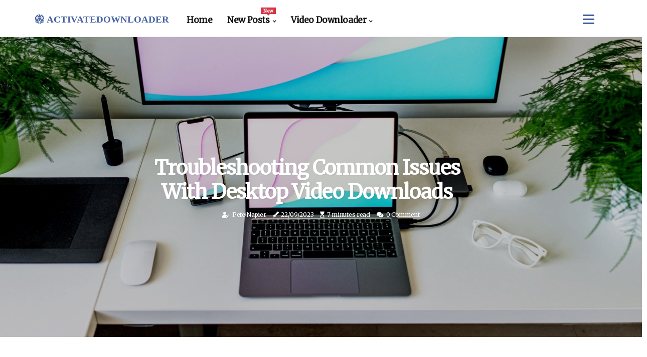

--- FILE ---
content_type: text/html;charset=utf-8
request_url: https://www.activatedownloader.com/downloading-videos-from-desktop-sources-troubleshooting-common-issues-with-desktop-video-downloads
body_size: 18814
content:
<!DOCTYPE html><html lang="en-HK"><head><meta charset="UTF-8" /><meta http-equiv="X-UA-Compatible" content="IE=edge" /><meta name="viewport" content="width=device-width, initial-scale=1" /><meta name="generator" content="WordPress 5.1" /><meta name="robots" content="index,follow,max-snippet:-1, max-image-preview:large, max-video-preview:-1"><title>Troubleshooting Common Issues with Desktop Video Downloads</title><meta name="author" content="Pete Napier" /><meta name="description" content="Learn how to troubleshoot common issues when downloading videos from desktop sources in this comprehensive guide." /><meta name="keywords" content="videos, issues, files, future, fast" /><link rel="canonical" href="https://www.activatedownloader.com/downloading-videos-from-desktop-sources-troubleshooting-common-issues-with-desktop-video-downloads" /><meta property="og:locale" content="en_HK" /><meta property="og:type" content="website" /><meta property="og:title" content="Troubleshooting Common Issues with Desktop Video Downloads" /><meta property="og:description" content="Learn how to troubleshoot common issues when downloading videos from desktop sources in this comprehensive guide." /><meta property="og:url" content="https://www.activatedownloader.com/downloading-videos-from-desktop-sources-troubleshooting-common-issues-with-desktop-video-downloads" /><meta property="og:site_name" content="activatedownloader.com"/><meta property="og:image" content="https://www.activatedownloader.com/img/f83835fa29153dabfc694492f711c414.jpg?26"/><meta name="twitter:card" content="summary_large_image" /><meta name="twitter:description" content="Learn how to troubleshoot common issues when downloading videos from desktop sources in this comprehensive guide." /><meta name="twitter:title" content="Troubleshooting Common Issues with Desktop Video Downloads" /><script type='application/ld+json' class='yoast-schema-graph yoast-schema-graph--main'>{"@context": "https://schema.org","@graph": [{"@type": "WebSite","@id": "https://www.activatedownloader.com#website","url": "https://www.activatedownloader.com","name": "activatedownloader.com","inLanguage": "en","description": "Learn how to troubleshoot common issues when downloading videos from desktop sources in this comprehensive guide."},{"@type": "ImageObject","@id": "https://www.activatedownloader.com/downloading-videos-from-desktop-sources-troubleshooting-common-issues-with-desktop-video-downloads#primaryimage","inLanguage": "en","url": "https://www.activatedownloader.com/img/f83835fa29153dabfc694492f711c414.jpg?26","width": 1920,"height": 800,"caption": "Troubleshooting Common Issues with Desktop Video Downloads"},{"@type": "WebPage","@id": "https://www.activatedownloader.com/downloading-videos-from-desktop-sources-troubleshooting-common-issues-with-desktop-video-downloads#webpage","url": "https://www.activatedownloader.com/downloading-videos-from-desktop-sources-troubleshooting-common-issues-with-desktop-video-downloads","name": "Troubleshooting Common Issues with Desktop Video Downloads","isPartOf": {"@id": "https://www.activatedownloader.com#website"},"inLanguage": "en","primaryImageOfPage": {"@id": "https://www.activatedownloader.com/downloading-videos-from-desktop-sources-troubleshooting-common-issues-with-desktop-video-downloads#primaryimage"},"datePublished": "2025-06-26T16-52-55.000Z","dateModified": "2025-06-26T16-52-55.000Z","description": "Learn how to troubleshoot common issues when downloading videos from desktop sources in this comprehensive guide.","potentialAction": [{"@type": "ReadAction","target": ["https://www.activatedownloader.com/downloading-videos-from-desktop-sources-troubleshooting-common-issues-with-desktop-video-downloads"]}]}]}</script><link rel="icon" href="https://www.activatedownloader.com/img/favicon.png" type="image/x-icon" /><link rel="apple-touch-icon-precomposed" sizes="57x57" href="https://www.activatedownloader.com/img/apple-touch-icon-57x57.png" /><link rel="apple-touch-icon-precomposed" sizes="114x114" href="https://www.activatedownloader.com/img/apple-touch-icon-114x114.png" /><link rel="apple-touch-icon-precomposed" sizes="72x72" href="https://www.activatedownloader.com/img/apple-touch-icon-72x72.png" /><link rel="apple-touch-icon-precomposed" sizes="144x144" href="https://www.activatedownloader.com/img/apple-touch-icon-144x144.png" /><link rel="apple-touch-icon-precomposed" sizes="60x60" href="https://www.activatedownloader.com/img/apple-touch-icon-60x60.png" /><link rel="apple-touch-icon-precomposed" sizes="120x120" href="https://www.activatedownloader.com/img/apple-touch-icon-120x120.png" /><link rel="apple-touch-icon-precomposed" sizes="76x76" href="https://www.activatedownloader.com/img/apple-touch-icon-76x76.png" /><link rel="apple-touch-icon-precomposed" sizes="152x152" href="https://www.activatedownloader.com/img/apple-touch-icon-152x152.png" /><link rel="icon" type="image/png" href="https://www.activatedownloader.com/img/favicon-196x196.png" sizes="196x196" /><link rel="icon" type="image/png" href="https://www.activatedownloader.com/img/favicon-96x96.png" sizes="96x96" /><link rel="icon" type="image/png" href="https://www.activatedownloader.com/img/favicon-32x32.png" sizes="32x32" /><link rel="icon" type="image/png" href="https://www.activatedownloader.com/img/favicon-16x16.png" sizes="16x16" /><link rel="icon" type="image/png" href="https://www.activatedownloader.com/img/favicon-128.png" sizes="128x128" /><meta name="application-name" content="&nbsp;"/><meta name="msapplication-TileColor" content="#FFFFFF" /><meta name="msapplication-TileImage" content="mstile-144x144.png" /><meta name="msapplication-square70x70logo" content="mstile-70x70.png" /><meta name="msapplication-square150x150logo" content="mstile-150x150.png" /><meta name="msapplication-wide310x150logo" content="mstile-310x150.png" /><meta name="msapplication-square310x310logo" content="mstile-310x310.png" /><script> WebFontConfig = { google: { families: ['Merriweather', 'BioRhyme'] } }; (function(d) { var wf = d.createElement('script'), s = d.scripts[0]; wf.src = 'https://ajax.googleapis.com/ajax/libs/webfont/1.6.26/webfont.js'; wf.async = true; s.parentNode.insertBefore(wf, s); })(document);</script><style type="text/css">:root{ --main-color:#00e; --font-heading:Merriweather; --font-body:BioRhyme;}.enable_footer_columns_dark { background: #151515; color: #fff; border-top: 1px solid #303030;}</style><link rel="stylesheet" href="https://www.activatedownloader.com/css/bootstrap.min.css?ver=3.3.7" type="text/css" media="all" /><link rel="stylesheet" href="https://cdnjs.cloudflare.com/ajax/libs/font-awesome/5.15.4/css/all.min.css" /><link rel="https://api.w.org/" href="https://www.activatedownloader.com/wp-json" /><link rel="EditURI" type="application/rsd+xml" title="RSD" href="https://www.activatedownloader.com/xmlrpc.php?rsd" /><link rel="wlwmanifest" type="application/wlwmanifest+xml" href="https://www.activatedownloader.com/wp-includes/wlwmanifest.xml"/><link rel="shortlink" href="https://www.activatedownloader.com"/><style type="text/css">.wpeb_header_magazine_style.two_header_top_style.wpeb_cus_top_share .header_top_bar_wrapper { background: #4561a0;}h4 {margin-top: 34px;}.home_section3 { background-color: #4561a008;}.enable_footer_columns_dark { background: #4561a0; color: #fff; border-top: 1px solid #4561a0;}.wpeb_radus_e {border-radius: 5px;}.single_post_title_main { text-align: left; max-width: 92%; font-size: 34px;}ul.jl_s_pagination { display: none;}.cc-window { position: fixed; left: 0; right: 0; bottom: 0; width: 100%; background-color: rgba(0,0,0,0.75); z-index: 999; opacity: 1; transition: all 0.3s ease;}.cc-window .box-cookies { padding: 15px; text-align: center; color: #DBE0DF; font-size: 13px; font-weight: 400; line-height: 30px;}.cc-window .box-cookies { padding: 15px; text-align: center; color: #DBE0DF; font-size: 13px; font-weight: 400; line-height: 30px;}.cc-window .cc-close .cc-reject .cc-custom{ display: inline-block; margin-left: 10px; line-height: normal; padding: 10px 20px; background-color: #4561a0; color: #fff; font-weight: bold; border-radius: 6px; cursor: pointer; transition: all 0.3s ease-in-out;}.footer_logo_about{font-weight: bold;font-size: 34px;}.post_content.wpeb_content { text-align: justify;}.jm-post-like{cursor:pointer;}a.jm-post-like.loved { background: red; border-radius: 24px;}.single_post_share_icon_post li a i { display: inline-block; padding: 0; color: #fff; text-align: center; text-transform: capitalize; font-size: 15px; font-weight: 500; height: 40px; line-height: 40px; width: 40px; border-radius: 24px;}.single-post-meta-wrapper.wpeb_sfoot i { float: left; display: inline-block; padding: 0; color: #000; text-align: center; margin-right: 0; text-transform: capitalize; font-size: 15px; font-weight: 500; height: 40px; line-height: 40px; width: 40px; border-radius: 24px; border: 1px solid #ebebeb;}.auth .author-info.wpeb_auth_head { background: transparent; padding: 0px 11%; text-align: center; margin-bottom: 0px;}.main_title_col .auth { margin-top: 0px; margin-bottom: 30px; padding: 0px; border: 0px !important;}.auth .author-info.wpeb_auth_head { background: transparent; padding: 0px 11%; text-align: center; margin-bottom: 0px;}.author-info.wpeb_auth_head .author-avatar { display: block; float: left; margin-left: 50px;}.author-info.wpeb_auth_head .avatar { width: 198px !important; border: 7px solid #fff; border-radius: 50%; overflow: hidden; box-shadow: 0 0 0 4px #4561a0; margin-top: -27px;}.author-info.wpeb_auth_head .author-description { float: right; display: block; margin: 0px; width: 55%;}.auth .author_commentcount, .auth .author_postcount { font-size: 12px; color: #fff; line-height: 1.2; background: #4561a0; margin-right: 5px; padding: 2px 10px; border-radius: 24px;}.grid-sidebar .box { margin-bottom: 0!important; width: 50%; padding: 0; padding-right: 20px; padding-left: 20px; float: left; position: relative;}ol {display: inline-block;list-style-type: none;margin: 0px 0px 20px 80px;padding: 0;overflow: hidden;font-size: 12px;padding-left: 0;border-left: 1px solid #4561a0;}ol li {display: inline;margin-right: 8px;}ol li::before {content: ">";margin-right: 8px;}ol li:first-child::before {content: "";}.jlm_w .jlma { top: 3px;}.jlm_w .jlmb { top: 11px;}.jlm_w .jlmc { top: 19px;}.jlm_w span { display: block; position: absolute; width: 103%; height: 3px; border-radius: 42px; background: #4561a0; left: 6px;}.bottom_footer_menu_text .wpeb_ft_w { border-top: 1px solid #ffff;}.menu-footer { margin-bottom: 0; padding: 0px; float: right; margin: -5px 35px 0px 0px;}.footer-bottom { color: #fff;}#menu-footer-menu li a { text-decoration: none; color: #fff;}.jellywp_about_us_widget_wrapper .footer_logo_about {margin-bottom: 30px;float: none;display: inline-block;width:100%;}.wpeb_cat_img_w:last-child, .footer-columns .wpeb_cat_img_w:nth-last-child(2) {margin-bottom: 8px;}.jli-moon{font-family: Font Awesome 5 Pro!important;}.jli-moon:before { content: "\f022";}.jli-sun{font-family: Font Awesome 5 Free!important;}.jli-sun:before { content: "\f022";}.wpeb_day_night .jl-night-toggle-icon { width: 40px; background: rgba(0,0,0,.2); border-radius: 46;}.wpeb__cat_img_w .wpeb__cat_img_c { height: 64px; position: relative; border-radius: 3px; margin-top: :9px;}.footer-columns .wpeb__cat_img_w .wpeb__cat_img_c { border: 0px solid #525252; background: #3a3939;}header.header-wraper.wpeb_header_magazine_style.two_header_top_style.header_layout_style3_custom.wpeb_cus_top_share.border_down { background: #4561a0; height: 122px;}.wpeb__s_pagination { display: none;}.wpeb_cites { margin-top: 40px;}.row { display: -ms-flexbox; display: flex; -ms-flex-wrap: wrap; flex-wrap: wrap; margin-right: -15px; margin-left: -15px; width: 100%;}.wpeb__lead_large { display: block;position: relative;}.wpeb__lead_mobile { display: none;position: relative;}@media only screen and (max-width: 400px) { .author-info.wpeb_auth_head .author-description { float: right; display: block; margin: 0px; width: 100%;}.author-info.wpeb_auth_head .author-avatar { display: block; float: none; margin-left: 0px;}.grid-sidebar .box { margin-bottom: 0!important; width: 100%; padding: 0; padding-right: 20px; padding-left: 20px; float: left; position: relative;}.wpeb__lead_large { display: none;position: relative;}.wpeb__lead_mobile { display: block;position: relative;}}</style><style></style></head><body class="mobile_nav_class "><div class="options_layout_wrapper wpeb_clear_at wpeb_radius wpeb_none_box_styles wpeb_border_radiuss wpeb_en_day_night"><div class="options_layout_container full_layout_enable_front"><header class="header-wraper wpeb_header_magazine_style two_header_top_style header_layout_style3_custom wpeb_cus_top_share "><div class="wpeb_blank_nav"></div><div id="menu_wrapper" class="menu_wrapper wpeb_menu_sticky wpeb_stick"><div class="container"><div class="row"><div class="main_menu col-md-12" style="height: 73px;"><div class="logo_small_wrapper_table"><div class="logo_small_wrapper"><a class="logo_link" href="https://www.activatedownloader.com" style="margin-top: -10px;"><div class="wpeb_logo_n"><div class="fas fa-dice-d20" style="font-size: 27px;font-variant-caps: all-small-caps;color: #4561a0;"> activatedownloader</div></div><div class="wpeb_logo_w"><div class="fas fa-dice-d20" style="font-size: 32px;font-variant-caps: all-small-caps;color: #4561a0;"> activatedownloader</div></div></a></div></div><div class="search_header_menu wpeb_nav_mobile"><div class="menu_mobile_icons"><div class="jlm_w"><span class="jlma"></span><span class="jlmb"></span><span class="jlmc"></span></div></div></div><div class="menu-primary-container navigation_wrapper wpeb_cus_share_mnu"><ul id="mainmenu" class="wpeb_main_menu"><li class="menu-item current-menu-item current_page_item"> <a href="https://www.activatedownloader.com">Home<span class="border-menu"></span></a></li> <li class="menu-item menu-item-has-children"> <a>New Posts<span class="border-menu"></span><span class="wpeb_menu_lb" style="background: #d63447 !important;"><span class="wpeb_lb_ar" style="border-top: 3px solid #d63447 !important;"></span>New</span></a><ul class="sub-menu menu_post_feature wpeb_menu_tls"><li><div id="sprasa_recent_large_widgets-2" class="widget main_post_style"><h3 class="widget-title"><span>New Posts</span></h3><div class="wpeb_grid_overlay wpeb_w_menu wpeb_clear_at"><div class="wpeb_grid_overlay_col"><div class="wpeb_grid_verlay_wrap wpeb_radus_e"><div class="wpeb_f_img_bg" style="background-image: url('https://www.activatedownloader.com/img/tabe361367052c7a1daeb534eb6da851a.jpg')"></div><a href="https://www.activatedownloader.com/downloading-videos-from-browser-plugins-step-by-step-guide-to-download-videos-from-browser-plugins" class="wpeb_f_img_link"></a><div class="wpeb_f_postbox"><h3 class="wpeb_f_title"><a href="https://www.activatedownloader.com/downloading-videos-from-browser-plugins-step-by-step-guide-to-download-videos-from-browser-plugins">Download Videos from Browser Plugins: A Step-by-Step Guide</a></h3><span class="wpeb_post_meta"><span class="post-date"><i class="fas fa-pen-fancy"></i>04/06/2025</span><span class="post-read-time"><i class="fa fa-hourglass-start"></i>2 minutes read</span></span></div></div></div><div class="wpeb_grid_overlay_col"><div class="wpeb_grid_verlay_wrap wpeb_radus_e"><div class="wpeb_f_img_bg" style="background-image: url('https://www.activatedownloader.com/img/ta6d1eef2b5d94b5ae07164341fc98c03.jpg')"></div><a href="https://www.activatedownloader.com/downloading-videos-from-desktop-sources-best-practices-for-downloading-videos-from-desktop-sources" class="wpeb_f_img_link"></a><div class="wpeb_f_postbox"><h3 class="wpeb_f_title"><a href="https://www.activatedownloader.com/downloading-videos-from-desktop-sources-best-practices-for-downloading-videos-from-desktop-sources">Best Practices for Downloading Videos from Desktop Sources</a></h3><span class="wpeb_post_meta"><span class="post-date"><i class="fas fa-pen-fancy"></i>04/06/2025</span><span class="post-read-time"><i class="fa fa-hourglass-start"></i>3 minutes read</span></span></div></div></div><div class="wpeb_grid_overlay_col"><div class="wpeb_grid_verlay_wrap wpeb_radus_e"><div class="wpeb_f_img_bg" style="background-image: url('https://www.activatedownloader.com/img/t94641e080a229eb292028ef746919f57.jpg')"></div><a href="https://www.activatedownloader.com/downloading-videos-from-desktop-sources-step-by-step-guide-to-download-videos-from-desktop-sources" class="wpeb_f_img_link"></a><div class="wpeb_f_postbox"><h3 class="wpeb_f_title"><a href="https://www.activatedownloader.com/downloading-videos-from-desktop-sources-step-by-step-guide-to-download-videos-from-desktop-sources">Download Videos from Desktop Sources - Step-by-Step Guide</a></h3><span class="wpeb_post_meta"><span class="post-date"><i class="fas fa-pen-fancy"></i>04/06/2025</span><span class="post-read-time"><i class="fa fa-hourglass-start"></i>4 minutes read</span></span></div></div></div><div class="wpeb_grid_overlay_col"><div class="wpeb_grid_verlay_wrap wpeb_radus_e"><div class="wpeb_f_img_bg" style="background-image: url('https://www.activatedownloader.com/img/t36e4fbe6bd5bfd039a056f3f738b1228.jpg')"></div><a href="https://www.activatedownloader.com/paid-video-downloaders-premium-desktop-video-downloaders" class="wpeb_f_img_link"></a><div class="wpeb_f_postbox"><h3 class="wpeb_f_title"><a href="https://www.activatedownloader.com/paid-video-downloaders-premium-desktop-video-downloaders">Premium Desktop Video Downloaders: An Overview</a></h3><span class="wpeb_post_meta"><span class="post-date"><i class="fas fa-pen-fancy"></i>04/06/2025</span><span class="post-read-time"><i class="fa fa-hourglass-start"></i>2 minutes read</span></span></div></div></div></div></div></li></ul></li><li class="menu-item menu-item-has-children"><a href="#">Video Downloader<span class="border-menu"></span></a><ul class="sub-menu"><li class="menu-item menu-item-has-children"> <a href="https://www.activatedownloader.com/reviews-of-the-best-video-downloaders">Reviews of the Best Video Downloaders<span class="border-menu"></span></a><ul class="sub-menu"><li class="menu-item menu-item-has-children"> <a href="https://www.activatedownloader.com/reviews-of-the-best-video-downloaders/paid-video-downloaders">Paid Video Downloaders<span class="border-menu"></span></a></li><ul class="sub-menu"><li class="menu-item"> <a href="https://www.activatedownloader.com/paid-video-downloaders-reviews-of-the-best-premium-online-video-downloaders">Reviews of the Best Premium Online Video Downloaders<span class="border-menu"></span></a></li><li class="menu-item"> <a href="https://www.activatedownloader.com/paid-video-downloaders-reviews-of-the-best-premium-desktop-video-downloaders">Reviews of the Best Premium Desktop Video Downloaders<span class="border-menu"></span></a></li><li class="menu-item"> <a href="https://www.activatedownloader.com/paid-video-downloaders-reviews-of-the-best-premium-browser-plugin-video-downloaders">Reviews of the Best Premium Browser Plugin Video Downloaders<span class="border-menu"></span></a></li></ul></li><li class="menu-item menu-item-has-children"> <a href="https://www.activatedownloader.com/reviews-of-the-best-video-downloaders/free-video-downloaders">Free Video Downloaders<span class="border-menu"></span></a></li><ul class="sub-menu"><li class="menu-item"> <a href="https://www.activatedownloader.com/free-video-downloaders-reviews-of-the-best-free-desktop-video-downloaders">Reviews of the Best Free Desktop Video Downloaders<span class="border-menu"></span></a></li><li class="menu-item"> <a href="https://www.activatedownloader.com/free-video-downloaders-reviews-of-the-best-free-browser-plugin-video-downloaders">Reviews of the Best Free Browser Plugin Video Downloaders<span class="border-menu"></span></a></li><li class="menu-item"> <a href="https://www.activatedownloader.com/free-video-downloaders-reviews-of-the-best-free-online-video-downloaders">Reviews of the Best Free Online Video Downloaders<span class="border-menu"></span></a></li></ul></li></ul></li><li class="menu-item menu-item-has-children"> <a href="https://www.activatedownloader.com/how-to-use-a-video-downloader">How to Use a Video Downloader<span class="border-menu"></span></a><ul class="sub-menu"><li class="menu-item menu-item-has-children"> <a href="https://www.activatedownloader.com/how-to-use-a-video-downloader/downloading-videos-from-online-sources">Downloading Videos from Online Sources<span class="border-menu"></span></a></li><ul class="sub-menu"><li class="menu-item"> <a href="https://www.activatedownloader.com/downloading-videos-from-online-sources-troubleshooting-common-issues-with-online-video-downloads">Troubleshooting Common Issues with Online Video Downloads<span class="border-menu"></span></a></li><li class="menu-item"> <a href="https://www.activatedownloader.com/downloading-videos-from-online-sources-best-practices-for-downloading-videos-from-online-sources">Best Practices for Downloading Videos from Online Sources<span class="border-menu"></span></a></li><li class="menu-item"> <a href="https://www.activatedownloader.com/downloading-videos-from-online-sources-step-by-step-guide-to-download-videos-from-online-sources">Step-by-Step Guide to Download Videos from Online Sources<span class="border-menu"></span></a></li></ul></li><li class="menu-item menu-item-has-children"> <a href="https://www.activatedownloader.com/how-to-use-a-video-downloader/downloading-videos-from-desktop-sources">Downloading Videos from Desktop Sources<span class="border-menu"></span></a></li><ul class="sub-menu"><li class="menu-item"> <a href="https://www.activatedownloader.com/downloading-videos-from-desktop-sources-best-practices-for-downloading-videos-from-desktop-sources">Best Practices for Downloading Videos from Desktop Sources<span class="border-menu"></span></a></li><li class="menu-item"> <a href="https://www.activatedownloader.com/downloading-videos-from-desktop-sources-step-by-step-guide-to-download-videos-from-desktop-sources">Step-by-Step Guide to Download Videos from Desktop Sources<span class="border-menu"></span></a></li><li class="menu-item"> <a href="https://www.activatedownloader.com/downloading-videos-from-desktop-sources-troubleshooting-common-issues-with-desktop-video-downloads">Troubleshooting Common Issues with Desktop Video Downloads<span class="border-menu"></span></a></li></ul></li><li class="menu-item menu-item-has-children"> <a href="https://www.activatedownloader.com/how-to-use-a-video-downloader/downloading-videos-from-browser-plugins">Downloading Videos from Browser Plugins<span class="border-menu"></span></a></li><ul class="sub-menu"><li class="menu-item"> <a href="https://www.activatedownloader.com/downloading-videos-from-browser-plugins-best-practices-for-downloading-videos-from-browser-plugins">Best Practices for Downloading Videos from Browser Plugins<span class="border-menu"></span></a></li><li class="menu-item"> <a href="https://www.activatedownloader.com/downloading-videos-from-browser-plugins-step-by-step-guide-to-download-videos-from-browser-plugins">Step-by-Step Guide to Download Videos from Browser Plugins<span class="border-menu"></span></a></li><li class="menu-item"> <a href="https://www.activatedownloader.com/downloading-videos-from-browser-plugins-troubleshooting-common-issues-with-browser-plugin-video-downloads">Troubleshooting Common Issues with Browser Plugin Video Downloads<span class="border-menu"></span></a></li></ul></li></ul></li><li class="menu-item menu-item-has-children"> <a href="https://www.activatedownloader.com/types-of-video-downloaders">Types of Video Downloaders<span class="border-menu"></span></a><ul class="sub-menu"><li class="menu-item menu-item-has-children"> <a href="https://www.activatedownloader.com/types-of-video-downloaders/free-video-downloaders">Free Video Downloaders<span class="border-menu"></span></a></li><ul class="sub-menu"><li class="menu-item"> <a href="https://www.activatedownloader.com/free-video-downloaders-browser-plugins-for-video-downloading">Browser Plugins for Video Downloading<span class="border-menu"></span></a></li><li class="menu-item"> <a href="https://www.activatedownloader.com/free-video-downloaders-desktop-video-downloaders">Desktop Video Downloaders<span class="border-menu"></span></a></li><li class="menu-item"> <a href="https://www.activatedownloader.com/free-video-downloaders-free-online-video-downloaders">Free Online Video Downloaders<span class="border-menu"></span></a></li></ul></li><li class="menu-item menu-item-has-children"> <a href="https://www.activatedownloader.com/types-of-video-downloaders/paid-video-downloaders">Paid Video Downloaders<span class="border-menu"></span></a></li><ul class="sub-menu"><li class="menu-item"> <a href="https://www.activatedownloader.com/paid-video-downloaders-premium-online-video-downloaders">Premium Online Video Downloaders<span class="border-menu"></span></a></li><li class="menu-item"> <a href="https://www.activatedownloader.com/paid-video-downloaders-premium-desktop-video-downloaders">Premium Desktop Video Downloaders<span class="border-menu"></span></a></li><li class="menu-item"> <a href="https://www.activatedownloader.com/paid-video-downloaders-premium-browser-plugins-for-video-downloading">Premium Browser Plugins for Video Downloading<span class="border-menu"></span></a></li></ul></li></ul></li></ul></li></ul></div></div></div></div></div></div></header><div class="mobile_menu_overlay"></div><div class="wpeb_single_style3"><div class="single_content_header single_captions_overlay_image_full_width"><div class="image-post-thumb" style="background-image: url('https://www.activatedownloader.com/img/f83835fa29153dabfc694492f711c414.jpg?26')"></div><div class="single_post_entry_content"><h1 class="single_post_title_main">Troubleshooting Common Issues with Desktop Video Downloads</h1><span class="wpeb_post_meta"><span class="wpeb_author_img_w"><i class="fas fa-user-edit"></i><a href="https://www.activatedownloader.com/pete-napier" title="Posts by Pete Napier" rel="author">Pete Napier</a></span><span class="post-date"><i class="fas fa-pen-fancy"></i>22/09/2023</span><span class="post-read-time"><i class="fa fa-hourglass-start"></i>7 minutes read</span><span class="meta-comment"><i class="fa fa-comments"></i><a href="#">0 Comment</a></span></span></div></div></div><section id="content_main" class="clearfix wpeb_spost"><div class="container"><div class="row main_content"><div class="col-md-12 loop-large-post" id="content"><ol><li><a href="https://www.activatedownloader.com/how-to-use-a-video-downloader">How to Use a Video Downloader</a></li><li><a href="https://www.activatedownloader.com/how-to-use-a-video-downloader/downloading-videos-from-desktop-sources">Downloading Videos from Desktop Sources</a></li><li>Troubleshooting Common Issues with Desktop Video Downloads</li></ol><div class="widget_container content_page"><div class="post type-post status-publish format-gallery has-post-thumbnail hentry category-business tag-inspiration tag-morning tag-tip tag-tutorial post_format-post-format-gallery"><div class="single_section_content box blog_large_post_style"><div class="post_content_w"><div class="post_sw"><div class="post_s"><div class="wpeb_single_share_wrapper wpeb_clear_at"><ul class="single_post_share_icon_post"><li class="single_post_share_facebook"><a rel="nofollow noopener" href="https://www.facebook.com/sharer.php?u=https://www.activatedownloader.com/downloading-videos-from-desktop-sources-troubleshooting-common-issues-with-desktop-video-downloads" target="_blank"><i class="jli-facebook"></i></a></li><li class="single_post_share_twitter"><a rel="nofollow noopener" href="https://twitter.com/share?url=https://www.activatedownloader.com/downloading-videos-from-desktop-sources-troubleshooting-common-issues-with-desktop-video-downloads&amp;text=https://www.activatedownloader.com/post&amp;hashtags=activatedownloader.com" target="_blank"><i class="jli-twitter"></i></a></li><li class="single_post_share_linkedin"><a rel="nofollow noopener" href="http://www.linkedin.com/shareArticle?mini=true&amp;url=https://www.activatedownloader.com/downloading-videos-from-desktop-sources-troubleshooting-common-issues-with-desktop-video-downloads" target="_blank"><i class="jli-linkedin"></i></a></li></ul></div><span class="single-post-meta-wrapper wpeb_sfoot"><a class="jm-post-like" data-post_id="downloading-videos-from-desktop-sources-troubleshooting-common-issues-with-desktop-video-downloads" title="Like"><i class="jli-love"></i><span id="love">6</span></a><span class="view_options"><i class="jli-view-o"></i><span>3.6k</span></span></span></div></div><div class="post_content wpeb_content"><p>Do you want to know how to troubleshoot <a href="https://www.lawnmowingservicesnearmeusa.online/irrigation-system-maintenance-common-issues-with-irrigation-systems">common issues</a> with downloading videos from your desktop? Are you having difficulty getting the videos you want? This article will take a deep dive into how to effectively troubleshoot and solve the most common issues associated with downloading videos from your desktop. We’ll discuss the different tools and techniques available, as well as tips and tricks for ensuring that you get the best results. Read on to find out more about troubleshooting common issues with desktop video downloads!<b>What are the most common issues related to downloading videos from desktop sources?</b> One of the most common issues when downloading videos from desktop sources is that the download may not be completed or it may take longer than expected. This is usually due to the fact that the download speed is too slow for the size of the video file, or there are connection issues with the server. </p><p>Another issue is that some video formats are not supported by certain devices, which can cause problems when attempting to download the video. Additionally, some videos may be protected by copyright laws, which can make them difficult to download.<br><h4>What steps can you take to troubleshoot these issues?</h4> The first step in troubleshooting any download issue is to check your internet connection. If your connection is slow or unstable, this can cause issues with downloading videos from desktop sources. </p><p>Additionally, you should check to make sure that the video format you are downloading is supported by your device. If it is not, you may need to convert the file or find another compatible format. If the video is protected by copyright, you may not be able to download it legally.<br><h4>What tools can be used to help with video downloads?</h4> There are a variety of tools available that can help you with downloading videos from desktop sources. </p><p>One of the most popular is a video downloader, which allows you to quickly and easily download any video from any website. Additionally, there are tools available that can help you convert video formats and compress files for faster downloads.<br><h4>How can you prevent future issues with video downloads?</h4> To prevent future issues with video downloads, it is important to make sure that your internet connection is stable and fast enough for the size of the video file you are downloading. Additionally, you should make sure that the video format you are downloading is supported by your device. </p><p>If not, you may need to convert the file or find another compatible format. Lastly, it is important to be aware of copyright laws and only download videos that are legally available.<br><h4>What are the best practices for downloading videos from desktop sources?</h4> The best practices for downloading videos from desktop sources include making sure your internet connection is stable and fast enough for the size of the video file, checking if your device supports the video format, and being aware of any copyright laws that may affect the download. Additionally, it is important to use a reliable video downloader tool and convert or compress files if necessary. Following these steps will help ensure successful downloads in the future. </p><p><h2>Preventing Future Issues</h2>When it comes to preventing future issues with video downloads, there are a few steps you can take. Firstly, make sure you have a reliable internet connection. This is crucial for downloading videos without any interruptions. Secondly, make sure that the software you use to download videos is up-to-date. </p><p>Outdated software can lead to errors and other problems. Lastly, make sure to do your research before downloading any video. Check the source and read reviews to make sure that the video is safe and reliable.<h2>Tools and Resources</h2>When troubleshooting common issues with desktop video downloads, it's important to have the right tools and resources available. Some of the most common tools and resources for downloading videos from desktop sources include download managers, browser extensions, and different browsers. </p><p><b>Download Managers</b>Download managers are popular tools for downloading videos from desktop sources. These programs offer features such as automatic downloads, scheduling, and pause/resume functionality. Additionally, many download managers come with additional features like virus scanning and advanced configuration settings.<br><h4>Browser Extensions</h4>Browser extensions are a great way to add extra functionality to your browser. These extensions can help with downloading videos from desktop sources by offering features such as one-click downloads or download acceleration. </p><p>Before using a browser extension, be sure to read the reviews and make sure it’s compatible with your browser.<br><h4>Different Browsers</h4>Sometimes, simply switching to a different browser can help with downloading videos from desktop sources. Different browsers have different capabilities when it comes to downloading videos, so trying out multiple browsers can help find one that works best for you.<h2>Common Issues with Desktop Video Downloads</h2><b>Slow Download Speeds</b> One of the most common issues people have when downloading videos from desktop sources is slow download speeds. This can be caused by a number of factors, such as the size of the video, the speed of your internet connection, and the distance between your computer and the server from which you’re downloading the video. To combat this issue, make sure you’re connected to a fast and reliable internet connection and that the video file is not too large. </p><p><b>Compatibility Issues</b> Another common issue when downloading videos from desktop sources is compatibility issues. This can happen if the file type of the video doesn’t match the device on which you’re attempting to play it. To avoid this issue, be sure to check that the video is compatible with your device before downloading. If not, you may need to convert it to a different format. </p><p><b>Difficulty Locating Files</b>Finally, some people have difficulty locating videos they’ve downloaded from desktop sources. This can happen if you’re not sure where the file has been saved or if it has been moved to another folder. To avoid this issue, make sure to check the destination folder each time you download a video.<h2>Troubleshooting Tips</h2><b>Troubleshooting Common Issues with Desktop Video Downloads</b>When experiencing difficulty downloading videos from desktop sources, the first step is to check your internet connection. If your connection is weak or not functioning properly, it can prevent the video from downloading. </p><p>If this is the case, try disconnecting and reconnecting to your internet or relocating to a location with stronger signal strength. If your internet connection is not the issue, you should also check to make sure that all of your software is up-to-date. This includes both the software that is used to download videos as well as any browser that you are using to access the video. Outdated software can cause unexpected issues with downloads, so it is important to keep all of your software up-to-date. If none of these steps resolve the issue, the next step is to try restarting your computer. </p><p>This will reset any settings that could be causing a problem and clear out any temporary files that could be causing an issue. This should be done before attempting to download any videos. These are some of the steps you can take to troubleshoot common issues when downloading videos from desktop sources. If you experience any problems, following these steps can help you get back on track and download the video you need. <h2>Best Practices for Downloading Videos</h2>When downloading videos from desktop sources, it's important to keep in mind a few best practices to ensure a successful download. </p><p>These include only downloading videos from trusted sources, using a secure connection, double-checking file formats before downloading, and more.<br><h4>Only Download from Trusted Sources:</h4>The first rule of thumb when downloading videos from desktop sources is to always make sure you're downloading from a trusted source. Unreliable or malicious sources could contain viruses or other malicious software that could cause harm to your computer or device. To avoid this, only download videos from sites that have a good reputation.<br><h4>Use a Secure Connection:</h4>It's also important to use a secure connection when downloading videos from desktop sources. </p><p>This means making sure the website you're downloading from is using encryption technology to protect your data. If the website is not using encryption, then the data could be intercepted by malicious third parties.<br><h4>Double-Check File Formats:</h4>Before downloading any video, you should also double-check the file format to make sure it's compatible with your device or software. Different devices and programs support different file formats, so it's important to make sure the video you're downloading is in the right format before proceeding. In conclusion, troubleshooting common issues with desktop video downloads can be a daunting task. However, by following the troubleshooting tips outlined in this article, as well as utilizing the available tools and resources, you can ensure that your video downloads go smoothly. </p><p>Additionally, by following best practices and taking preventative measures, you can avoid many of these issues in the future. By keeping these tips in mind, you can make sure that your desktop video downloads are successful every time.</p></div><script type="application/ld+json">{"@context": "https://schema.org","@type": "BreadcrumbList","itemListElement": [{"@type": "ListItem","position": 1,"name": "How to Use a Video Downloader","item": "https://www.activatedownloader.com/how-to-use-a-video-downloader"},{"@type": "ListItem","position": 2,"name": "Downloading Videos from Desktop Sources","item": "https://www.activatedownloader.com/how-to-use-a-video-downloader/downloading-videos-from-desktop-sources"},{"@type": "ListItem","position": 3,"name": "Troubleshooting Common Issues with Desktop Video Downloads"}]}</script></div><div class="clearfix"></div><div class="single_tag_share"><div class="tag-cat"><ul class="single_post_tag_layout"><li><a href="https://www.activatedownloader.com/downloading-videos-from-desktop-sources-troubleshooting-common-issues-with-desktop-video-downloads" rel="tag">videos</a></li><li><a href="https://www.activatedownloader.com/downloading-videos-from-desktop-sources-troubleshooting-common-issues-with-desktop-video-downloads" rel="tag">issues</a></li><li><a href="https://www.activatedownloader.com/downloading-videos-from-desktop-sources-troubleshooting-common-issues-with-desktop-video-downloads" rel="tag">files</a></li><li><a href="https://www.activatedownloader.com/downloading-videos-from-desktop-sources-troubleshooting-common-issues-with-desktop-video-downloads" rel="tag">future</a></li><li><a href="https://www.activatedownloader.com/downloading-videos-from-desktop-sources-troubleshooting-common-issues-with-desktop-video-downloads" rel="tag">fast</a></li></ul></div></div><div class="postnav_w"><div class="postnav_left"><div class="single_post_arrow_content"><a href="https://www.activatedownloader.com/free-video-downloaders-browser-plugins-for-video-downloading" id="prepost"> <span class="wpeb_cpost_nav"> <span class="wpeb_post_nav_link"><i class="jli-left-arrow"></i>Next post</span><span class="wpeb_cpost_title">Browser Plugins for Video Downloading</span></span></a></div></div></div><div class="auth"><div class="author-info wpeb_info_auth"><div class="author-avatar"><img src="https://www.activatedownloader.com/bRkpv.jpg?26" width="165" height="165" alt="Pete Napier" class="avatar avatar-165 wp-user-avatar wp-user-avatar-165 alignnone photo"></div><div class="author-description"><h5><a href="https://www.activatedownloader.com/pete-napier">Pete Napier</a></h5><ul class="wpeb_auth_link clearfix"><li><a href="#" target="_blank"><i class="jli-link"></i></a></li><li><a href="#" target="_blank"><i class="jli-linkedin"></i></a></li><li><a href="#" target="_blank"><i class="jli-rss"></i></a></li></ul><p>Avid zombie buff. Total beer ninja. Unapologetic pop culture practitioner. Typical music fan. Devoted coffee advocate. Certified internetaholic. </p></div></div></div><div class="related-posts"><h4>Related Posts</h4><div class="single_related_post" id="relatedposts"><div class="wpeb_m_right wpeb_m_list wpeb_m_img"><div class="wpeb_m_right_w"><div class="wpeb_m_right_img wpeb_radus_e"><a href="https://www.activatedownloader.com/free-video-downloaders-browser-plugins-for-video-downloading"><img width="500" height="350" src="https://www.activatedownloader.com/img/t2a037df8d8d61f4a76d8064647bf9995.jpg?26" class="attachment-sprasa_slider_grid_small size-sprasa_slider_grid_small wp-post-image" alt="Browser Plugins for Video Downloading" loading="lazy" onerror="imgError(this)"></a></div><div class="wpeb_m_right_content"><h2 class="entry-title"> <a href="https://www.activatedownloader.com/free-video-downloaders-browser-plugins-for-video-downloading" tabindex="-1">Browser Plugins for Video Downloading</a></h2><span class="wpeb_post_meta"><span class="wpeb_author_img_w"><i class="fas fa-user-edit"></i><a href="https://www.activatedownloader.com/pete-napier" title="Posts by Pete Napier" rel="author">Pete Napier</a></span><span class="post-read-time"><i class="fa fa-hourglass-start"></i>6 minutes read</span></span><p>Discover all about browser plugins for video downloading, including free options and how to use them.</p></div></div></div><div class="wpeb_m_right wpeb_m_list wpeb_m_img"><div class="wpeb_m_right_w"><div class="wpeb_m_right_img wpeb_radus_e"><a href="https://www.activatedownloader.com/paid-video-downloaders-premium-browser-plugins-for-video-downloading"><img width="500" height="350" src="https://www.activatedownloader.com/img/t4b81c56707399b57881a69c322eb2aff.jpg?26" class="attachment-sprasa_slider_grid_small size-sprasa_slider_grid_small wp-post-image" alt="Premium Browser Plugins for Video Downloading" loading="lazy" onerror="imgError(this)"></a></div><div class="wpeb_m_right_content"><h2 class="entry-title"> <a href="https://www.activatedownloader.com/paid-video-downloaders-premium-browser-plugins-for-video-downloading" tabindex="-1">Premium Browser Plugins for Video Downloading</a></h2><span class="wpeb_post_meta"><span class="wpeb_author_img_w"><i class="fas fa-user-edit"></i><a href="https://www.activatedownloader.com/pete-napier" title="Posts by Pete Napier" rel="author">Pete Napier</a></span><span class="post-read-time"><i class="fa fa-hourglass-start"></i>4 minutes read</span></span><p>Learn about the various types of Premium Video Downloaders available to help you download videos from your browser.</p></div></div></div><div class="wpeb_m_right wpeb_m_list wpeb_m_img"><div class="wpeb_m_right_w"><div class="wpeb_m_right_img wpeb_radus_e"><a href="https://www.activatedownloader.com/paid-video-downloaders-reviews-of-the-best-premium-browser-plugin-video-downloaders"><img width="500" height="350" src="https://www.activatedownloader.com/img/t150d8bba46bdb3d8cfa5782d9463ccc9.jpg?26" class="attachment-sprasa_slider_grid_small size-sprasa_slider_grid_small wp-post-image" alt="Reviews of the Best Premium Browser Plugin Video Downloaders" loading="lazy" onerror="imgError(this)"></a></div><div class="wpeb_m_right_content"><h2 class="entry-title"> <a href="https://www.activatedownloader.com/paid-video-downloaders-reviews-of-the-best-premium-browser-plugin-video-downloaders" tabindex="-1">Reviews of the Best Premium Browser Plugin Video Downloaders</a></h2><span class="wpeb_post_meta"><span class="wpeb_author_img_w"><i class="fas fa-user-edit"></i><a href="https://www.activatedownloader.com/pete-napier" title="Posts by Pete Napier" rel="author">Pete Napier</a></span><span class="post-read-time"><i class="fa fa-hourglass-start"></i>7 minutes read</span></span><p>Detailed reviews and comparisons of the best premium browser plugin video downloaders on the market. Find out which one is best for you.</p></div></div></div><div class="wpeb_m_right wpeb_m_list wpeb_m_img"><div class="wpeb_m_right_w"><div class="wpeb_m_right_img wpeb_radus_e"><a href="https://www.activatedownloader.com/free-video-downloaders-desktop-video-downloaders"><img width="500" height="350" src="https://www.activatedownloader.com/img/t12d5cc162daaaf9941741e35e3700925.jpg?26" class="attachment-sprasa_slider_grid_small size-sprasa_slider_grid_small wp-post-image" alt="Desktop Video Downloaders: A Comprehensive Overview" loading="lazy" onerror="imgError(this)"></a></div><div class="wpeb_m_right_content"><h2 class="entry-title"> <a href="https://www.activatedownloader.com/free-video-downloaders-desktop-video-downloaders" tabindex="-1">Desktop Video Downloaders: A Comprehensive Overview</a></h2><span class="wpeb_post_meta"><span class="wpeb_author_img_w"><i class="fas fa-user-edit"></i><a href="https://www.activatedownloader.com/pete-napier" title="Posts by Pete Napier" rel="author">Pete Napier</a></span><span class="post-read-time"><i class="fa fa-hourglass-start"></i>4 minutes read</span></span><p>Learn about different types of desktop video downloaders, from free options to premium, and find the best one for your needs.</p></div></div></div></div></div><div id="comments" class="comments-area"><div id="respond" class="comment-respond"><h3 id="reply-title" class="comment-reply-title">Leave Message</h3><form method="post" id="commentform" class="comment-form"><p class="comment-notes"><span id="email-notes">All fileds with <span class="required">*</span> are required</p><p class="comment-form-comment"><textarea class="u-full-width" id="comment" name="comment" cols="45" rows="8" aria-required="true" placeholder="Reply"></textarea></p><div class="form-fields row"><span class="comment-form-author col-md-4"><input id="author" name="author" type="text" value="" size="30" placeholder="Fullname"></span><span class="comment-form-email col-md-4"><input id="email" name="email" type="text" value="" size="30" placeholder="Email Address"></span><span class="comment-form-url col-md-4"><input id="url" name="url" type="text" value="" size="30" placeholder="Web URL"></span></div><p class="comment-form-cookies-consent"><input id="wp-comment-cookies-consent" name="wp-comment-cookies-consent" type="checkbox" value="yes"><label for="wp-comment-cookies-consent">I agree that spam comments wont´t be published</label></p><p class="form-submit"><input name="submit" type="submit" id="submit" class="submit" value="Leave Message"><input type="hidden" name="comment_post_ID" id="comment_post_ID"></p></form></div></div></div></div><div class="brack_space"></div></div></div></div></div></section><div id="content_nav" class="wpeb_mobile_nav_wrapper"><div id="nav" class="wpeb_mobile_nav_inner"><div class="menu_mobile_icons mobile_close_icons closed_menu"> <span class="wpeb_close_wapper"><span class="wpeb_close_1"></span><span class="wpeb_close_2"></span></span></div><ul id="mobile_menu_slide" class="menu_moble_slide"><li class="menu-item current-menu-item current_page_item"> <a href="https://www.activatedownloader.com">Home<span class="border-menu"></span></a></li><li class="menu-item menu-item-has-children"> <a href="https://www.activatedownloader.com/reviews-of-the-best-video-downloaders">Reviews of the Best Video Downloaders<span class="border-menu"></span><span class="arrow_down"><i class="jli-down-chevron" aria-hidden="true"></i></span></a><ul class="sub-menu"><li class="menu-item menu-item-has-children"> <a href="https://www.activatedownloader.com/reviews-of-the-best-video-downloaders/paid-video-downloaders">Paid Video Downloaders<span class="border-menu"></span><span class="arrow_down"><i class="jli-down-chevron" aria-hidden="true"></i></span></a><ul class="sub-menu"><li class="menu-item"> <a href="https://www.activatedownloader.com/paid-video-downloaders-reviews-of-the-best-premium-online-video-downloaders">Reviews of the Best Premium Online Video Downloaders<span class="border-menu"></span></a></li><li class="menu-item"> <a href="https://www.activatedownloader.com/paid-video-downloaders-reviews-of-the-best-premium-desktop-video-downloaders">Reviews of the Best Premium Desktop Video Downloaders<span class="border-menu"></span></a></li><li class="menu-item"> <a href="https://www.activatedownloader.com/paid-video-downloaders-reviews-of-the-best-premium-browser-plugin-video-downloaders">Reviews of the Best Premium Browser Plugin Video Downloaders<span class="border-menu"></span></a></li></ul></li><li class="menu-item menu-item-has-children"> <a href="https://www.activatedownloader.com/reviews-of-the-best-video-downloaders/free-video-downloaders">Free Video Downloaders<span class="border-menu"></span><span class="arrow_down"><i class="jli-down-chevron" aria-hidden="true"></i></span></a><ul class="sub-menu"><li class="menu-item"> <a href="https://www.activatedownloader.com/free-video-downloaders-reviews-of-the-best-free-desktop-video-downloaders">Reviews of the Best Free Desktop Video Downloaders<span class="border-menu"></span></a></li><li class="menu-item"> <a href="https://www.activatedownloader.com/free-video-downloaders-reviews-of-the-best-free-browser-plugin-video-downloaders">Reviews of the Best Free Browser Plugin Video Downloaders<span class="border-menu"></span></a></li><li class="menu-item"> <a href="https://www.activatedownloader.com/free-video-downloaders-reviews-of-the-best-free-online-video-downloaders">Reviews of the Best Free Online Video Downloaders<span class="border-menu"></span></a></li></ul></li></ul></li><li class="menu-item menu-item-has-children"> <a href="https://www.activatedownloader.com/how-to-use-a-video-downloader">How to Use a Video Downloader<span class="border-menu"></span><span class="arrow_down"><i class="jli-down-chevron" aria-hidden="true"></i></span></a><ul class="sub-menu"><li class="menu-item menu-item-has-children"> <a href="https://www.activatedownloader.com/how-to-use-a-video-downloader/downloading-videos-from-online-sources">Downloading Videos from Online Sources<span class="border-menu"></span><span class="arrow_down"><i class="jli-down-chevron" aria-hidden="true"></i></span></a><ul class="sub-menu"><li class="menu-item"> <a href="https://www.activatedownloader.com/downloading-videos-from-online-sources-troubleshooting-common-issues-with-online-video-downloads">Troubleshooting Common Issues with Online Video Downloads<span class="border-menu"></span></a></li><li class="menu-item"> <a href="https://www.activatedownloader.com/downloading-videos-from-online-sources-best-practices-for-downloading-videos-from-online-sources">Best Practices for Downloading Videos from Online Sources<span class="border-menu"></span></a></li><li class="menu-item"> <a href="https://www.activatedownloader.com/downloading-videos-from-online-sources-step-by-step-guide-to-download-videos-from-online-sources">Step-by-Step Guide to Download Videos from Online Sources<span class="border-menu"></span></a></li></ul></li><li class="menu-item menu-item-has-children"> <a href="https://www.activatedownloader.com/how-to-use-a-video-downloader/downloading-videos-from-desktop-sources">Downloading Videos from Desktop Sources<span class="border-menu"></span><span class="arrow_down"><i class="jli-down-chevron" aria-hidden="true"></i></span></a><ul class="sub-menu"><li class="menu-item"> <a href="https://www.activatedownloader.com/downloading-videos-from-desktop-sources-best-practices-for-downloading-videos-from-desktop-sources">Best Practices for Downloading Videos from Desktop Sources<span class="border-menu"></span></a></li><li class="menu-item"> <a href="https://www.activatedownloader.com/downloading-videos-from-desktop-sources-step-by-step-guide-to-download-videos-from-desktop-sources">Step-by-Step Guide to Download Videos from Desktop Sources<span class="border-menu"></span></a></li><li class="menu-item"> <a href="https://www.activatedownloader.com/downloading-videos-from-desktop-sources-troubleshooting-common-issues-with-desktop-video-downloads">Troubleshooting Common Issues with Desktop Video Downloads<span class="border-menu"></span></a></li></ul></li><li class="menu-item menu-item-has-children"> <a href="https://www.activatedownloader.com/how-to-use-a-video-downloader/downloading-videos-from-browser-plugins">Downloading Videos from Browser Plugins<span class="border-menu"></span><span class="arrow_down"><i class="jli-down-chevron" aria-hidden="true"></i></span></a><ul class="sub-menu"><li class="menu-item"> <a href="https://www.activatedownloader.com/downloading-videos-from-browser-plugins-best-practices-for-downloading-videos-from-browser-plugins">Best Practices for Downloading Videos from Browser Plugins<span class="border-menu"></span></a></li><li class="menu-item"> <a href="https://www.activatedownloader.com/downloading-videos-from-browser-plugins-step-by-step-guide-to-download-videos-from-browser-plugins">Step-by-Step Guide to Download Videos from Browser Plugins<span class="border-menu"></span></a></li><li class="menu-item"> <a href="https://www.activatedownloader.com/downloading-videos-from-browser-plugins-troubleshooting-common-issues-with-browser-plugin-video-downloads">Troubleshooting Common Issues with Browser Plugin Video Downloads<span class="border-menu"></span></a></li></ul></li></ul></li><li class="menu-item menu-item-has-children"> <a href="https://www.activatedownloader.com/types-of-video-downloaders">Types of Video Downloaders<span class="border-menu"></span><span class="arrow_down"><i class="jli-down-chevron" aria-hidden="true"></i></span></a><ul class="sub-menu"><li class="menu-item menu-item-has-children"> <a href="https://www.activatedownloader.com/types-of-video-downloaders/free-video-downloaders">Free Video Downloaders<span class="border-menu"></span><span class="arrow_down"><i class="jli-down-chevron" aria-hidden="true"></i></span></a><ul class="sub-menu"><li class="menu-item"> <a href="https://www.activatedownloader.com/free-video-downloaders-browser-plugins-for-video-downloading">Browser Plugins for Video Downloading<span class="border-menu"></span></a></li><li class="menu-item"> <a href="https://www.activatedownloader.com/free-video-downloaders-desktop-video-downloaders">Desktop Video Downloaders<span class="border-menu"></span></a></li><li class="menu-item"> <a href="https://www.activatedownloader.com/free-video-downloaders-free-online-video-downloaders">Free Online Video Downloaders<span class="border-menu"></span></a></li></ul></li><li class="menu-item menu-item-has-children"> <a href="https://www.activatedownloader.com/types-of-video-downloaders/paid-video-downloaders">Paid Video Downloaders<span class="border-menu"></span><span class="arrow_down"><i class="jli-down-chevron" aria-hidden="true"></i></span></a><ul class="sub-menu"><li class="menu-item"> <a href="https://www.activatedownloader.com/paid-video-downloaders-premium-online-video-downloaders">Premium Online Video Downloaders<span class="border-menu"></span></a></li><li class="menu-item"> <a href="https://www.activatedownloader.com/paid-video-downloaders-premium-desktop-video-downloaders">Premium Desktop Video Downloaders<span class="border-menu"></span></a></li><li class="menu-item"> <a href="https://www.activatedownloader.com/paid-video-downloaders-premium-browser-plugins-for-video-downloading">Premium Browser Plugins for Video Downloading<span class="border-menu"></span></a></li></ul></li></ul></li><li class="menu-item menu-item-has-children"> <a href="#">New Posts<span class="border-menu"></span><span class="arrow_down"><i class="jli-down-chevron" aria-hidden="true"></i></span></a><ul class="sub-menu"><li class="menu-item current-menu-item current_page_item"> <a class="bd_left" href="https://www.activatedownloader.com/paid-video-downloaders-premium-browser-plugins-for-video-downloading">Premium Browser Plugins for Video Downloading<span class="border-menu"></span></a></li><li class="menu-item current-menu-item current_page_item"> <a class="bd_left" href="https://www.activatedownloader.com/paid-video-downloaders-premium-desktop-video-downloaders">Premium Desktop Video Downloaders: An Overview<span class="border-menu"></span></a></li><li class="menu-item current-menu-item current_page_item"> <a class="bd_left" href="https://www.activatedownloader.com/free-video-downloaders-reviews-of-the-best-free-desktop-video-downloaders">Reviews of the Best Free Desktop Video Downloaders<span class="border-menu"></span></a></li><li class="menu-item current-menu-item current_page_item"> <a class="bd_left" href="https://www.activatedownloader.com/free-video-downloaders-reviews-of-the-best-free-browser-plugin-video-downloaders">Reviews of the Best Free Browser Plugin Video Downloaders<span class="border-menu"></span></a></li><li class="menu-item current-menu-item current_page_item"> <a class="bd_left" href="https://www.activatedownloader.com/paid-video-downloaders-reviews-of-the-best-premium-desktop-video-downloaders">Reviews of the Best Premium Desktop Video Downloaders<span class="border-menu"></span></a></li><li class="menu-item current-menu-item current_page_item"> <a class="bd_left" href="https://www.activatedownloader.com/downloading-videos-from-desktop-sources-best-practices-for-downloading-videos-from-desktop-sources">Best Practices for Downloading Videos from Desktop Sources<span class="border-menu"></span></a></li><li class="menu-item current-menu-item current_page_item"> <a class="bd_left" href="https://www.activatedownloader.com/free-video-downloaders-desktop-video-downloaders">Desktop Video Downloaders: A Comprehensive Overview<span class="border-menu"></span></a></li><li class="menu-item current-menu-item current_page_item"> <a class="bd_left" href="https://www.activatedownloader.com/paid-video-downloaders-reviews-of-the-best-premium-online-video-downloaders">Reviews of the Best Premium Video Downloaders<span class="border-menu"></span></a></li><li class="menu-item current-menu-item current_page_item"> <a class="bd_left" href="https://www.activatedownloader.com/downloading-videos-from-desktop-sources-step-by-step-guide-to-download-videos-from-desktop-sources">Download Videos from Desktop Sources - Step-by-Step Guide<span class="border-menu"></span></a></li><li class="menu-item current-menu-item current_page_item"> <a class="bd_left" href="https://www.activatedownloader.com/downloading-videos-from-desktop-sources-troubleshooting-common-issues-with-desktop-video-downloads">Troubleshooting Common Issues with Desktop Video Downloads<span class="border-menu"></span></a></li><li class="menu-item current-menu-item current_page_item"> <a class="bd_left" href="https://www.activatedownloader.com/downloading-videos-from-online-sources-step-by-step-guide-to-download-videos-from-online-sources">Download Videos from Online Sources - Step-by-Step Guide<span class="border-menu"></span></a></li><li class="menu-item current-menu-item current_page_item"> <a class="bd_left" href="https://www.activatedownloader.com/free-video-downloaders-free-online-video-downloaders">Free Online Video Downloaders: An Overview<span class="border-menu"></span></a></li><li class="menu-item current-menu-item current_page_item"> <a class="bd_left" href="https://www.activatedownloader.com/paid-video-downloaders-reviews-of-the-best-premium-browser-plugin-video-downloaders">Reviews of the Best Premium Browser Plugin Video Downloaders<span class="border-menu"></span></a></li><li class="menu-item current-menu-item current_page_item"> <a class="bd_left" href="https://www.activatedownloader.com/downloading-videos-from-online-sources-best-practices-for-downloading-videos-from-online-sources">Best Practices for Downloading Videos from Online Sources<span class="border-menu"></span></a></li><li class="menu-item current-menu-item current_page_item"> <a class="bd_left" href="https://www.activatedownloader.com/downloading-videos-from-browser-plugins-troubleshooting-common-issues-with-browser-plugin-video-downloads">Troubleshooting Common Issues with Browser Plugin Video Downloads<span class="border-menu"></span></a></li><li class="menu-item current-menu-item current_page_item"> <a class="bd_left" href="https://www.activatedownloader.com/paid-video-downloaders-premium-online-video-downloaders">Paid Video Downloaders: Benefits, Features, and More<span class="border-menu"></span></a></li><li class="menu-item current-menu-item current_page_item"> <a class="bd_left" href="https://www.activatedownloader.com/downloading-videos-from-browser-plugins-step-by-step-guide-to-download-videos-from-browser-plugins">Download Videos from Browser Plugins: A Step-by-Step Guide<span class="border-menu"></span></a></li><li class="menu-item current-menu-item current_page_item"> <a class="bd_left" href="https://www.activatedownloader.com/free-video-downloaders-reviews-of-the-best-free-online-video-downloaders">Reviews of the Best Free Online Video Downloaders<span class="border-menu"></span></a></li><li class="menu-item current-menu-item current_page_item"> <a class="bd_left" href="https://www.activatedownloader.com/downloading-videos-from-browser-plugins-best-practices-for-downloading-videos-from-browser-plugins">Best Practices for Downloading Videos from Browser Plugins<span class="border-menu"></span></a></li><li class="menu-item current-menu-item current_page_item"> <a class="bd_left" href="https://www.activatedownloader.com/downloading-videos-from-online-sources-troubleshooting-common-issues-with-online-video-downloads">Troubleshooting Common Issues with Online Video Downloads<span class="border-menu"></span></a></li><li class="menu-item current-menu-item current_page_item"> <a class="bd_left" href="https://www.activatedownloader.com/free-video-downloaders-browser-plugins-for-video-downloading">Browser Plugins for Video Downloading<span class="border-menu"></span></a></li><li class="menu-item current-menu-item current_page_item"> <a class="bd_left" href="https://www.activatedownloader.com/downloading-videos-from-desktop-sources-troubleshooting-common-issues-with-desktop-video-downloads">Troubleshooting Common Issues with Desktop Video Downloads<span class="border-menu"></span></a></li></ul></li></ul><div id="sprasa_recent_post_text_widget-11" class="widget post_list_widget"><div class="widget_wpeb_wrapper"><div class="ettitle"><div class="widget-title"><h2 class="wpeb_title_c">Recent Articles</h2></div></div><div class="bt_post_widget"><div class="wpeb_m_right wpeb_sm_list wpeb_ml wpeb_clear_at"><div class="wpeb_m_right_w"><div class="wpeb_m_right_img wpeb_radus_e"><a href="https://www.activatedownloader.com/free-video-downloaders-free-online-video-downloaders"><img width="120" height="120" src="https://www.activatedownloader.com/img/m75b1f8a89ec5b57e08bd731b8f237805.jpg?26" class="attachment-sprasa_small_feature size-sprasa_small_feature wp-post-image" alt="Free Online Video Downloaders: An Overview" loading="lazy" onerror="imgError(this)"></a></div><div class="wpeb_m_right_content"><h2 class="entry-title"><a href="https://www.activatedownloader.com/free-video-downloaders-free-online-video-downloaders" tabindex="-1">Free Online Video Downloaders: An Overview</a></h2><span class="wpeb_post_meta"> <span class="post-date"><i class="fas fa-pen-fancy"></i>04/06/2025</span></span></div></div></div><div class="wpeb_m_right wpeb_sm_list wpeb_ml wpeb_clear_at"><div class="wpeb_m_right_w"><div class="wpeb_m_right_img wpeb_radus_e"><a href="https://www.activatedownloader.com/free-video-downloaders-reviews-of-the-best-free-online-video-downloaders"><img width="120" height="120" src="https://www.activatedownloader.com/img/ma680e407d5f75eb51bd58bee3703fa5a.jpg?26" class="attachment-sprasa_small_feature size-sprasa_small_feature wp-post-image" alt="Reviews of the Best Free Online Video Downloaders" loading="lazy" onerror="imgError(this)"></a></div><div class="wpeb_m_right_content"><h2 class="entry-title"><a href="https://www.activatedownloader.com/free-video-downloaders-reviews-of-the-best-free-online-video-downloaders" tabindex="-1">Reviews of the Best Free Online Video Downloaders</a></h2><span class="wpeb_post_meta"> <span class="post-date"><i class="fas fa-pen-fancy"></i>04/06/2025</span></span></div></div></div><div class="wpeb_m_right wpeb_sm_list wpeb_ml wpeb_clear_at"><div class="wpeb_m_right_w"><div class="wpeb_m_right_img wpeb_radus_e"><a href="https://www.activatedownloader.com/downloading-videos-from-online-sources-troubleshooting-common-issues-with-online-video-downloads"><img width="120" height="120" src="https://www.activatedownloader.com/img/m02c7d5a78cdc3c2801ff264453aa18fc.jpg?26" class="attachment-sprasa_small_feature size-sprasa_small_feature wp-post-image" alt="Troubleshooting Common Issues with Online Video Downloads" loading="lazy" onerror="imgError(this)"></a></div><div class="wpeb_m_right_content"><h2 class="entry-title"><a href="https://www.activatedownloader.com/downloading-videos-from-online-sources-troubleshooting-common-issues-with-online-video-downloads" tabindex="-1">Troubleshooting Common Issues with Online Video Downloads</a></h2><span class="wpeb_post_meta"> <span class="post-date"><i class="fas fa-pen-fancy"></i>04/06/2025</span></span></div></div></div></div></div></div><div id="sprasa_about_us_widget-3" class="widget jellywp_about_us_widget"><div class="widget_wpeb_wrapper about_widget_content"><div class="jellywp_about_us_widget_wrapper"><div class="social_icons_widget"><ul class="social-icons-list-widget icons_about_widget_display"><li> <a class="facebook" rel="nofollow noopener" href="https://www.facebook.com/sharer.php?u=https://www.activatedownloader.com/post" target="_blank"><i class="jli-facebook"></i></a></li><li> <a class="twitter" rel="nofollow noopener" href="https://twitter.com/share?url=https://www.activatedownloader.com/post&amp;text=https://www.activatedownloader.com/post&amp;hashtags=activatedownloader.com" target="_blank"><i class="jli-twitter"></i></a></li><li> <a class="linkedin" rel="nofollow noopener" href="http://www.linkedin.com/shareArticle?mini=true&amp;url=https://www.activatedownloader.com/post" target="_blank"><i class="jli-linkedin"></i></a></li></ul></div></div></div></div></div></div><footer id="footer-container" class="wpeb_footer_act enable_footer_columns_dark"><div class="footer-columns"><div class="container"><div class="row"><div class="col-md-4 foterwidget"><div id="sprasa_recent_post_text_widget-8" class="widget post_list_widget"><div class="widget_wpeb_wrapper"><div class="ettitle"><div class="widget-title"><h2 class="wpeb_title_c">More Posts</h2></div></div><div class="bt_post_widget"><div class="wpeb_m_right wpeb_sm_list wpeb_ml wpeb_clear_at"><div class="wpeb_m_right_w"><div class="wpeb_m_right_img wpeb_radus_e"><a href="https://www.activatedownloader.com/paid-video-downloaders-premium-online-video-downloaders"><img width="120" height="120" src="https://www.activatedownloader.com/img/mc5e7a5251c842eaf71da0d6e9682f0b3.jpg?26" class="attachment-sprasa_small_feature size-sprasa_small_feature wp-post-image" alt="Paid Video Downloaders: Benefits, Features, and More" loading="lazy" onerror="imgError(this)" /></a></div><div class="wpeb_m_right_content"><h2 class="entry-title"><a href="https://www.activatedownloader.com/paid-video-downloaders-premium-online-video-downloaders" tabindex="-1">Paid Video Downloaders: Benefits, Features, and More</a></h2><span class="wpeb_post_meta"> <span class="post-read-time"><i class="fa fa-hourglass-start"></i>3 minutes read</span></span></div></div></div><div class="wpeb_m_right wpeb_sm_list wpeb_ml wpeb_clear_at"><div class="wpeb_m_right_w"><div class="wpeb_m_right_img wpeb_radus_e"><a href="https://www.activatedownloader.com/downloading-videos-from-desktop-sources-best-practices-for-downloading-videos-from-desktop-sources"><img width="120" height="120" src="https://www.activatedownloader.com/img/ma6d1eef2b5d94b5ae07164341fc98c03.jpg?26" class="attachment-sprasa_small_feature size-sprasa_small_feature wp-post-image" alt="Best Practices for Downloading Videos from Desktop Sources" loading="lazy" onerror="imgError(this)" /></a></div><div class="wpeb_m_right_content"><h2 class="entry-title"><a href="https://www.activatedownloader.com/downloading-videos-from-desktop-sources-best-practices-for-downloading-videos-from-desktop-sources" tabindex="-1">Best Practices for Downloading Videos from Desktop Sources</a></h2><span class="wpeb_post_meta"> <span class="post-read-time"><i class="fa fa-hourglass-start"></i>3 minutes read</span></span></div></div></div></div></div></div></div><div class="col-md-4"><div id="sprasa_about_us_widget-2" class="widget jellywp_about_us_widget"><div class="widget_wpeb_wrapper about_widget_content"><div class="jellywp_about_us_widget_wrapper"><div class="footer_logo_about" style="font-variant-caps: all-small-caps;">activatedownloader</div><div></div><div class="social_icons_widget"><ul class="social-icons-list-widget icons_about_widget_display"></ul></div></div></div></div><div id="sprasa_about_us_widget-4" class="widget jellywp_about_us_widget"><div class="widget_wpeb_wrapper about_widget_content"><div class="jellywp_about_us_widget_wrapper"><div class="social_icons_widget"><ul class="social-icons-list-widget icons_about_widget_display"></ul></div></div></div></div></div></div></div></div><div class="footer-bottom enable_footer_copyright_dark"><div class="container"><div class="row bottom_footer_menu_text"><div class="col-md-12"><div class="wpeb_ft_w">© Copyright <span id="year"></span> activatedownloader.com. All rights reserved.<ul id="menu-footer-menu" class="menu-footer"><li class="menu-item menu-item-6"> <a rel="nofollow" href="https://www.activatedownloader.com/pete-napier">About us activatedownloader</a></li><li class="menu-item menu-item-7"> <a rel="nofollow" href="https://www.activatedownloader.com/privacy">Privacy policy</a></li></li></ul></div></div></div></div></div></footer><div id="go-top"> <a href="#go-top"><i class="jli-up-chevron"></i></a></div></div></div><div id="ccokies" role="dialog" aria-live="polite" aria-label="cookieconsent" aria-describedby="cookieconsent:desc" class="cc-window cc-banner cc-type-info cc-theme-block cc-bottom " style="display:none;"><div class="box-cookies"><span aria-label="dismiss cookie message" role="button" tabindex="0" class="cc-open fa fa-cookie" style="display:none;"></span><span class="cc-message innercookie">This website uses cookies to ensure you get the best experience on our website.<a style="color: white;text-decoration: underline!important;" rel="nofollow" href="https://www.activatedownloader.com/privacy"> Cookies Policy</a>.</span><span aria-label="dismiss cookie message" role="button" tabindex="0" class="cc-close innercookie"> OK !</span><span aria-label="dismiss cookie message" role="button" tabindex="0" class="cc-custom innercookie"> Custom Permisions</span><span aria-label="dismiss cookie message" role="button" tabindex="0" class="cc-reject innercookie"> Reject All</span></div></div><script src="https://www.activatedownloader.com/wp-includes/js/jquery/jquery.min.js?ver=1.3.5-wp"></script><style> *, :before, :after { --tw-border-spacing-x: 0; --tw-border-spacing-y: 0; --tw-translate-x: 0; --tw-translate-y: 0; --tw-rotate: 0; --tw-skew-x: 0; --tw-skew-y: 0; --tw-scale-x: 1; --tw-scale-y: 1; --tw-pan-x: ; --tw-pan-y: ; --tw-pinch-zoom: ; --tw-scroll-snap-strictness: proximity; --tw-ordinal: ; --tw-slashed-zero: ; --tw-numeric-figure: ; --tw-numeric-spacing: ; --tw-numeric-fraction: ; --tw-ring-inset: ; --tw-ring-offset-width: 0px; --tw-ring-offset-color: #fff; --tw-ring-color: rgba(59, 130, 246, .5); --tw-ring-offset-shadow: 0 0 transparent; --tw-ring-shadow: 0 0 transparent; --tw-shadow: 0 0 transparent; --tw-shadow-colored: 0 0 transparent; --tw-blur: ; --tw-brightness: ; --tw-contrast: ; --tw-grayscale: ; --tw-hue-rotate: ; --tw-invert: ; --tw-saturate: ; --tw-sepia: ; --tw-drop-shadow: ; --tw-backdrop-blur: ; --tw-backdrop-brightness: ; --tw-backdrop-contrast: ; --tw-backdrop-grayscale: ; --tw-backdrop-hue-rotate: ; --tw-backdrop-invert: ; --tw-backdrop-opacity: ; --tw-backdrop-saturate: ; --tw-backdrop-sepia: } ::-webkit-backdrop { --tw-border-spacing-x: 0; --tw-border-spacing-y: 0; --tw-translate-x: 0; --tw-translate-y: 0; --tw-rotate: 0; --tw-skew-x: 0; --tw-skew-y: 0; --tw-scale-x: 1; --tw-scale-y: 1; --tw-pan-x: ; --tw-pan-y: ; --tw-pinch-zoom: ; --tw-scroll-snap-strictness: proximity; --tw-ordinal: ; --tw-slashed-zero: ; --tw-numeric-figure: ; --tw-numeric-spacing: ; --tw-numeric-fraction: ; --tw-ring-inset: ; --tw-ring-offset-width: 0px; --tw-ring-offset-color: #fff; --tw-ring-color: rgba(59, 130, 246, .5); --tw-ring-offset-shadow: 0 0 transparent; --tw-ring-shadow: 0 0 transparent; --tw-shadow: 0 0 transparent; --tw-shadow-colored: 0 0 transparent; --tw-blur: ; --tw-brightness: ; --tw-contrast: ; --tw-grayscale: ; --tw-hue-rotate: ; --tw-invert: ; --tw-saturate: ; --tw-sepia: ; --tw-drop-shadow: ; --tw-backdrop-blur: ; --tw-backdrop-brightness: ; --tw-backdrop-contrast: ; --tw-backdrop-grayscale: ; --tw-backdrop-hue-rotate: ; --tw-backdrop-invert: ; --tw-backdrop-opacity: ; --tw-backdrop-saturate: ; --tw-backdrop-sepia: } ::backdrop { --tw-border-spacing-x: 0; --tw-border-spacing-y: 0; --tw-translate-x: 0; --tw-translate-y: 0; --tw-rotate: 0; --tw-skew-x: 0; --tw-skew-y: 0; --tw-scale-x: 1; --tw-scale-y: 1; --tw-pan-x: ; --tw-pan-y: ; --tw-pinch-zoom: ; --tw-scroll-snap-strictness: proximity; --tw-ordinal: ; --tw-slashed-zero: ; --tw-numeric-figure: ; --tw-numeric-spacing: ; --tw-numeric-fraction: ; --tw-ring-inset: ; --tw-ring-offset-width: 0px; --tw-ring-offset-color: #fff; --tw-ring-color: rgba(59, 130, 246, .5); --tw-ring-offset-shadow: 0 0 transparent; --tw-ring-shadow: 0 0 transparent; --tw-shadow: 0 0 transparent; --tw-shadow-colored: 0 0 transparent; --tw-blur: ; --tw-brightness: ; --tw-contrast: ; --tw-grayscale: ; --tw-hue-rotate: ; --tw-invert: ; --tw-saturate: ; --tw-sepia: ; --tw-drop-shadow: ; --tw-backdrop-blur: ; --tw-backdrop-brightness: ; --tw-backdrop-contrast: ; --tw-backdrop-grayscale: ; --tw-backdrop-hue-rotate: ; --tw-backdrop-invert: ; --tw-backdrop-opacity: ; --tw-backdrop-saturate: ; --tw-backdrop-sepia: } .pointer-events-none { pointer-events: none } .static { position: static } .fixed { position: fixed } .absolute { position: absolute } .relative { position: relative } .inset-0 { top: 0; bottom: 0; left: 0; right: 0 } .left-0 { left: 0 } .m-0 { margin: 0 } .my-0 { margin-top: 0; margin-bottom: 0 } .mx-auto { margin-left: auto; margin-right: auto } .mx-0 { margin-left: 0; margin-right: 0 } .my-4 { margin-top: 1rem; margin-bottom: 1rem } .my-2 { margin-top: .5rem; margin-bottom: .5rem } .my-3 { margin-top: .75rem; margin-bottom: .75rem } .my-1 { margin-top: .25rem; margin-bottom: .25rem } .mt-2 { margin-top: .5rem } .mt-3 { margin-top: .75rem } .mt-1 { margin-top: .25rem } .mb-4 { margin-bottom: 1rem } .mb-0 { margin-bottom: 0 } .mr-2 { margin-right: .5rem } .ml-3 { margin-left: .75rem } .ml-4 { margin-left: 1rem } .mb-2 { margin-bottom: .5rem } .mr-1 { margin-right: .25rem } .mt-4 { margin-top: 1rem } .mb-12 { margin-bottom: 3rem } .mb-8 { margin-bottom: 2rem } .mb-3 { margin-bottom: .75rem } .block { display: block } .inline-block { display: inline-block } .inline { display: inline } .flex { display: flex } .inline-flex { display: inline-flex } .grid { display: grid } .hidden { display: none } .h-56 { height: 14rem } .h-2 { height: .5rem } .h-3 { height: .75rem } .h-4 { height: 1rem } .h-full { height: 100% } .h-8 { height: 2rem } .h-6 { height: 1.5rem } .h-5 { height: 1.25rem } .max-h-screen { max-height: 100vh } .max-h-0 { max-height: 0 } .w-full { width: 100% } .w-2 { width: .5rem } .w-3 { width: .75rem } .w-4 { width: 1rem } .w-8 { width: 2rem } .w-11 { width: 2.75rem } .w-5 { width: 1.25rem } .w-1\.5 { width: .375rem } .w-1 { width: .25rem } .flex-1 { flex: 1 } .shrink-0 { flex-shrink: 0 } .translate-x-0\.5 { --tw-translate-x: .125rem; transform: translate(var(--tw-translate-x), var(--tw-translate-y))rotate(var(--tw-rotate))skewX(var(--tw-skew-x))skewY(var(--tw-skew-y))scaleX(var(--tw-scale-x))scaleY(var(--tw-scale-y)) } .translate-x-0 { --tw-translate-x: 0px; transform: translate(var(--tw-translate-x), var(--tw-translate-y))rotate(var(--tw-rotate))skewX(var(--tw-skew-x))skewY(var(--tw-skew-y))scaleX(var(--tw-scale-x))scaleY(var(--tw-scale-y)) } .translate-x-5 { --tw-translate-x: 1.25rem; transform: translate(var(--tw-translate-x), var(--tw-translate-y))rotate(var(--tw-rotate))skewX(var(--tw-skew-x))skewY(var(--tw-skew-y))scaleX(var(--tw-scale-x))scaleY(var(--tw-scale-y)) } .rotate-90 { --tw-rotate: 90deg; transform: translate(var(--tw-translate-x), var(--tw-translate-y))rotate(var(--tw-rotate))skewX(var(--tw-skew-x))skewY(var(--tw-skew-y))scaleX(var(--tw-scale-x))scaleY(var(--tw-scale-y)) } .rotate-180 { --tw-rotate: 180deg; transform: translate(var(--tw-translate-x), var(--tw-translate-y))rotate(var(--tw-rotate))skewX(var(--tw-skew-x))skewY(var(--tw-skew-y))scaleX(var(--tw-scale-x))scaleY(var(--tw-scale-y)) } .transform { transform: translate(var(--tw-translate-x), var(--tw-translate-y))rotate(var(--tw-rotate))skewX(var(--tw-skew-x))skewY(var(--tw-skew-y))scaleX(var(--tw-scale-x))scaleY(var(--tw-scale-y)) } .transform-gpu { transform: translate3d(var(--tw-translate-x), var(--tw-translate-y), 0)rotate(var(--tw-rotate))skewX(var(--tw-skew-x))skewY(var(--tw-skew-y))scaleX(var(--tw-scale-x))scaleY(var(--tw-scale-y)) } @keyframes spin { to { transform: rotate(360deg) } } .animate-spin { animation: 1s linear infinite spin } .cursor-pointer { cursor: pointer } .grid-cols-2 { grid-template-columns: repeat(2, minmax(0, 1fr)) } .flex-col { flex-direction: column } .flex-wrap { flex-wrap: wrap } .items-start { align-items: flex-start } .items-end { align-items: flex-end } .items-center { align-items: center } .items-stretch { align-items: stretch } .justify-end { justify-content: flex-end } .justify-center { justify-content: center } .justify-between { justify-content: space-between } .justify-around { justify-content: space-around } .gap-y-3 { row-gap: .75rem } .gap-y-2 { row-gap: .5rem } .self-end { align-self: flex-end } .overflow-hidden { overflow: hidden } .overflow-scroll { overflow: scroll } .overflow-x-hidden { overflow-x: hidden } .truncate { text-overflow: ellipsis; white-space: nowrap; overflow: hidden } .whitespace-normal { white-space: normal } .whitespace-nowrap { white-space: nowrap } .break-all { word-break: break-all } .rounded-full { border-radius: 9999px } .rounded-lg { border-radius: .5rem } .rounded-xl { border-radius: .75rem } .border { border-width: 1px } .border-2 { border-width: 2px } .border-none { border-style: none } .border-transparent { border-color: transparent } .bg-white { --tw-bg-opacity: 1; background-color: rgb(255 255 255/var(--tw-bg-opacity)) } .bg-gray-50 { --tw-bg-opacity: 1; background-color: rgb(249 250 251/var(--tw-bg-opacity)) } .p-1 { padding: .25rem } .p-3 { padding: .75rem } .px-0 { padding-left: 0; padding-right: 0 } .py-2 { padding-top: .5rem; padding-bottom: .5rem } .px-3 { padding-left: .75rem; padding-right: .75rem } .px-4 { padding-left: 1rem; padding-right: 1rem } .px-2 { padding-left: .5rem; padding-right: .5rem } .py-1 { padding-top: .25rem; padding-bottom: .25rem } .pr-2 { padding-right: .5rem } .pb-2 { padding-bottom: .5rem } .text-left { text-align: left } .text-center { text-align: center } .text-right { text-align: right } .text-justify { text-align: justify } .align-middle { vertical-align: middle } .text-xs { font-size: .75rem; line-height: 1rem } .text-\[9px\] { font-size: 9px } .text-sm { font-size: .875rem; line-height: 1.25rem } .text-lg { font-size: 1.125rem; line-height: 1.75rem } .font-semibold { font-weight: 600 } .font-medium { font-weight: 500 } .font-bold { font-weight: 700 } .font-black { font-weight: 900 } .italic { font-style: italic } .ordinal { --tw-ordinal: ordinal; font-variant-numeric: var(--tw-ordinal)var(--tw-slashed-zero)var(--tw-numeric-figure)var(--tw-numeric-spacing)var(--tw-numeric-fraction) } .leading-4 { line-height: 1rem } .leading-tight { line-height: 1.25 } .leading-7 { line-height: 1.75rem } .text-gray-900 { --tw-text-opacity: 1; color: rgb(17 24 39/var(--tw-text-opacity)) } .text-gray-200 { --tw-text-opacity: 1; color: rgb(229 231 235/var(--tw-text-opacity)) } .text-indigo-600 { --tw-text-opacity: 1; color: rgb(79 70 229/var(--tw-text-opacity)) } .text-gray-400 { --tw-text-opacity: 1; color: rgb(156 163 175/var(--tw-text-opacity)) } .no-underline { -webkit-text-decoration-line: none; text-decoration-line: none } .opacity-90 { opacity: .9 } .opacity-100 { opacity: 1 } .opacity-0 { opacity: 0 } .shadow-md { --tw-shadow: 0 4px 6px -1px rgba(0, 0, 0, .1), 0 2px 4px -2px rgba(0, 0, 0, .1); --tw-shadow-colored: 0 4px 6px -1px var(--tw-shadow-color), 0 2px 4px -2px var(--tw-shadow-color); box-shadow: var(--tw-ring-offset-shadow, 0 0 transparent), var(--tw-ring-shadow, 0 0 transparent), var(--tw-shadow) } .shadow { --tw-shadow: 0 1px 3px 0 rgba(0, 0, 0, .1), 0 1px 2px -1px rgba(0, 0, 0, .1); --tw-shadow-colored: 0 1px 3px 0 var(--tw-shadow-color), 0 1px 2px -1px var(--tw-shadow-color); box-shadow: var(--tw-ring-offset-shadow, 0 0 transparent), var(--tw-ring-shadow, 0 0 transparent), var(--tw-shadow) } .shadow-lg { --tw-shadow: 0 10px 15px -3px rgba(0, 0, 0, .1), 0 4px 6px -4px rgba(0, 0, 0, .1); --tw-shadow-colored: 0 10px 15px -3px var(--tw-shadow-color), 0 4px 6px -4px var(--tw-shadow-color); box-shadow: var(--tw-ring-offset-shadow, 0 0 transparent), var(--tw-ring-shadow, 0 0 transparent), var(--tw-shadow) } .outline { outline-style: solid } .ring-2 { --tw-ring-offset-shadow: var(--tw-ring-inset)0 0 0 var(--tw-ring-offset-width)var(--tw-ring-offset-color); --tw-ring-shadow: var(--tw-ring-inset)0 0 0 calc(2px + var(--tw-ring-offset-width))var(--tw-ring-color); box-shadow: var(--tw-ring-offset-shadow), var(--tw-ring-shadow), var(--tw-shadow, 0 0 transparent) } .ring-0 { --tw-ring-offset-shadow: var(--tw-ring-inset)0 0 0 var(--tw-ring-offset-width)var(--tw-ring-offset-color); --tw-ring-shadow: var(--tw-ring-inset)0 0 0 calc(0px + var(--tw-ring-offset-width))var(--tw-ring-color); box-shadow: var(--tw-ring-offset-shadow), var(--tw-ring-shadow), var(--tw-shadow, 0 0 transparent) } .ring-black { --tw-ring-opacity: 1; --tw-ring-color: rgb(0 0 0/var(--tw-ring-opacity)) } .ring-opacity-5 { --tw-ring-opacity: .05 } .blur { --tw-blur: blur(8px); filter: var(--tw-blur)var(--tw-brightness)var(--tw-contrast)var(--tw-grayscale)var(--tw-hue-rotate)var(--tw-invert)var(--tw-saturate)var(--tw-sepia)var(--tw-drop-shadow) } .filter { filter: var(--tw-blur)var(--tw-brightness)var(--tw-contrast)var(--tw-grayscale)var(--tw-hue-rotate)var(--tw-invert)var(--tw-saturate)var(--tw-sepia)var(--tw-drop-shadow) } .transition-all { transition-property: all; transition-duration: .15s; transition-timing-function: cubic-bezier(.4, 0, .2, 1) } .transition { transition-property: color, background-color, border-color, -webkit-text-decoration-color, -webkit-text-decoration-color, text-decoration-color, fill, stroke, opacity, box-shadow, transform, filter, -webkit-backdrop-filter, -webkit-backdrop-filter, backdrop-filter; transition-duration: .15s; transition-timing-function: cubic-bezier(.4, 0, .2, 1) } .transition-opacity { transition-property: opacity; transition-duration: .15s; transition-timing-function: cubic-bezier(.4, 0, .2, 1) } .transition-colors { transition-property: color, background-color, border-color, -webkit-text-decoration-color, -webkit-text-decoration-color, text-decoration-color, fill, stroke; transition-duration: .15s; transition-timing-function: cubic-bezier(.4, 0, .2, 1) } .transition-height { transition-property: max-height; transition-duration: .15s; transition-timing-function: cubic-bezier(.4, 0, .2, 1) } .duration-500 { transition-duration: .5s } .duration-200 { transition-duration: .2s } .duration-100 { transition-duration: .1s } .duration-300 { transition-duration: .3s } .ease-in-out { transition-timing-function: cubic-bezier(.4, 0, .2, 1) } .ease-out { transition-timing-function: cubic-bezier(0, 0, .2, 1) } .ease-in { transition-timing-function: cubic-bezier(.4, 0, 1, 1) } .focus\:outline-none:focus { outline-offset: 2px; outline: 2px solid transparent } .disabled\:cursor-not-allowed:disabled { cursor: not-allowed } .disabled\:opacity-50:disabled { opacity: .5 } [dir=ltr] .ltr\:mr-3 { margin-right: .75rem } [dir=ltr] .ltr\:mr-2 { margin-right: .5rem } [dir=ltr] .ltr\:mr-1 { margin-right: .25rem } [dir=ltr] .ltr\:ml-1 { margin-left: .25rem } [dir=ltr] .ltr\:mr-4 { margin-right: 1rem } [dir=ltr] .ltr\:pr-2\.5 { padding-right: .625rem } [dir=ltr] .ltr\:pr-2 { padding-right: .5rem } [dir=ltr] .ltr\:pl-2 { padding-left: .5rem } [dir=ltr] .ltr\:last\:mr-0:last-child { margin-right: 0 } [dir=rtl] .rtl\:ml-3 { margin-left: .75rem } [dir=rtl] .rtl\:ml-2 { margin-left: .5rem } [dir=rtl] .rtl\:ml-1 { margin-left: .25rem } [dir=rtl] .rtl\:mr-1 { margin-right: .25rem } [dir=rtl] .rtl\:ml-4 { margin-left: 1rem } [dir=rtl] .rtl\:pl-2\.5 { padding-left: .625rem } [dir=rtl] .rtl\:pl-2 { padding-left: .5rem } [dir=rtl] .rtl\:last\:ml-0:last-child { margin-left: 0 } @media (min-width:768px) { .md\:mt-4 { margin-top: 1rem } .md\:mt-6 { margin-top: 1.5rem } .md\:flex { display: flex } .md\:hidden { display: none } .md\:w-97 { width: 25rem } .md\:flex-row { flex-direction: row } .md\:px-16 { padding-left: 4rem; padding-right: 4rem } .md\:px-4 { padding-left: 1rem; padding-right: 1rem } .md\:text-sm { font-size: .875rem; line-height: 1.25rem } .md\:text-lg { font-size: 1.125rem; line-height: 1.75rem } [dir=ltr] .ltr\:md\:mr-5 { margin-right: 1.25rem } [dir=rtl] .rtl\:md\:ml-5 { margin-left: 1.25rem } } @media (min-width:1024px) { .lg\:mt-0 { margin-top: 0 } .lg\:flex-none { flex: none } .lg\:flex-row { flex-direction: row } [dir=ltr] .ltr\:lg\:pr-10 { padding-right: 2.5rem } [dir=ltr] .ltr\:lg\:pl-10 { padding-left: 2.5rem } [dir=ltr] .ltr\:lg\:pl-14 { padding-left: 3.5rem } [dir=rtl] .rtl\:lg\:pl-10 { padding-left: 2.5rem } [dir=rtl] .rtl\:lg\:pr-10 { padding-right: 2.5rem } [dir=rtl] .rtl\:lg\:pr-14 { padding-right: 3.5rem } } .preferencesstart { max-width: 601px; height: 310px; position: fixed; top: 50%; left: 50%; transform: translate(-50%, -50%); z-index: 99999999; } .preferencesstart button, input[type=submit] { display: block; float: left; background-color: #000; color: #fff; line-height: 22px!important; font-size: 13px; font-weight: 600; text-transform: capitalize; letter-spacing: 0; padding: 0 21px; margin-top: 0; border-radius: 15px!important; -o-transition: .25s; -ms-transition: .25s; -moz-transition: .25s; -webkit-transition: .25s; transition: .25s; border: 0; outline: 0;}.preferencesstart .pointer-events-none { margin-top: -10px;}.cc-message { display: inline-block;}.cc-window .box-cookies .cc-close { display: inline-block!important; margin-left: 10px; line-height: normal; padding: 10px 20px; background-color: #4561a0; color: #fff; font-weight: bold; border-radius: 6px; cursor: pointer; transition: all 0.3s ease-in-out;}.cc-window .box-cookies .cc-reject { display: inline-block!important; margin-left: 10px; line-height: normal; padding: 10px 20px; background-color: #4561a0; color: #fff; font-weight: bold; border-radius: 6px; cursor: pointer; transition: all 0.3s ease-in-out;}.cc-window .box-cookies .cc-custom{ display: inline-block!important; margin-left: 10px; line-height: normal; padding: 10px 20px; background-color: #4561a0; color: #fff; font-weight: bold; border-radius: 6px; cursor: pointer; transition: all 0.3s ease-in-out;} .cc-window-closed .box-cookies .cc-open { display: inline-block!important; margin-left: 4px; line-height: normal; padding: 6px 10px; color: #fff; font-weight: bold; border-radius: 24px; cursor: pointer; transition: all 0.3s ease-in-out; font-size: 25px; } .cc-window-closed { position: fixed; left: 0; right: 0; bottom: 0px; width: 57px; height: 43px; background-color: #4561a0; z-index: 999; opacity: 1; transition: all 0.3s ease; border-radius: 0px 12px 0px 0px; padding: 4px 0px 0px 0px; } </style><div dir="ltr" class="preferencesstart h-full w-full flex justify-center items-start" style="display:none"> <div style="font-family: Inter, sans-serif; position: absolute;">&nbsp;</div> <div class="w-full py-2 px-3 md:px-16"> <div class="w-full px-4 py-2 shadow-md transition-all duration-500 ease-in-out" style="background-color: rgb(255, 255, 255); color: rgb(0, 0, 0); font-family: Inter, sans-serif; border-radius: 1rem;"> <div class="w-full flex flex-col mx-auto items-center relative"> <div class="w-full flex justify-between items-center"> <p class="text-md md:text-lg font-semibold m-0" style="color: #4561a0;">Which cookies do you want to accept?</p> <div class="acceptall cursor-pointer flex justify-center h-4 w-4 items-center p-1 rounded-full" style="background-color: #4561a0; color: rgb(255, 255, 255);"> <svg class="h-3 w-3" viewBox="0 0 352 512" fill="none" xmlns="http://www.w3.org/2000/svg"> <g id="times-solid" clip-path="url(#clip0)"> <path id="Vector" d="M242.72 256L342.79 155.93C355.07 143.65 355.07 123.74 342.79 111.45L320.55 89.21C308.27 76.93 288.36 76.93 276.07 89.21L176 189.28L75.93 89.21C63.65 76.93 43.74 76.93 31.45 89.21L9.21 111.45C-3.07 123.73 -3.07 143.64 9.21 155.93L109.28 256L9.21 356.07C-3.07 368.35 -3.07 388.26 9.21 400.55L31.45 422.79C43.73 435.07 63.65 435.07 75.93 422.79L176 322.72L276.07 422.79C288.35 435.07 308.27 435.07 320.55 422.79L342.79 400.55C355.07 388.27 355.07 368.36 342.79 356.07L242.72 256Z" fill="#ffffff"></path> </g> <defs> <clipPath id="clip0"> <rect width="352" height="512" fill="white"></rect> </clipPath> </defs> </svg> </div> </div> <div class="w-full text-gray-900 text-xs font-medium mt-2" style="color: rgb(0, 0, 0);">We use cookies to optimize our website and collect statistics on usage.</div> <div class="w-full flex flex-wrap my-2 px-4"> <div class="flex-wrap w-full relative mt-1"> <div class="w-full flex items-center justify-between"> <div class="flex cursor-pointer"> <div class="flex items-start" style="margin-top: 3px;"> <svg class="transform transition ease-in-out duration-200 h-3 w-3 ltr:mr-1 rtl:ml-1 " viewBox="0 0 320 512" fill="none" xmlns="http://www.w3.org/2000/svg"> <path d="M207.029 381.476L12.686 187.132C3.313 177.759 3.313 162.563 12.686 153.191L35.353 130.524C44.71 121.167 59.875 121.149 69.254 130.484L224 284.505L378.745 130.484C388.124 121.149 403.289 121.167 412.646 130.524L435.313 153.191C444.686 162.564 444.686 177.76 435.313 187.132L240.971 381.476C231.598 390.848 216.402 390.848 207.029 381.476Z" fill="#000000"></path> </svg> </div> <div class="text-xs" style="color: rgb(0, 0, 0);">Necessary</div> </div> <div class="flex justify-end"> <span class="flex ml-3 items-center justify-end"> <button class="relative flex items-center h-6 w-11 border-2 border-transparent rounded-full cursor-pointer transition-colors ease-in-out duration-200 focus:outline-none disabled:opacity-50 disabled:cursor-not-allowed" data-type="necessary" type="button" role="switch" aria-checked="false" disabled="" style="background-color: #4561a0; scale: 0.8;"> <span class="translate-x-5 pointer-events-none absolute left-0 inline-block h-5 w-5 rounded-full bg-white shadow transform-gpu ring-0 transition ease-in-out duration-200"> <span class="opacity-0 ease-in duration-200 absolute inset-0 h-full w-full flex items-center justify-center transition-opacity" aria-hidden="true"> <svg class="text-gray-400" fill="none" viewBox="0 0 12 12" style="height: 13px; width: 13px;"> <path d="M4 8l2-2m0 0l2-2M6 6L4 4m2 2l2 2" stroke="currentColor" stroke-width="2" stroke-linecap="round" stroke-linejoin="round"></path> </svg> </span> <span class="opacity-100 ease-out duration-100 absolute inset-0 h-full w-full flex items-center justify-center transition-opacity" aria-hidden="true"> <svg class="text-indigo-600" fill="currentColor" viewBox="0 0 12 12" style="height: 13px; width: 13px;"> <path d="M3.707 5.293a1 1 0 00-1.414 1.414l1.414-1.414zM5 8l-.707.707a1 1 0 001.414 0L5 8zm4.707-3.293a1 1 0 00-1.414-1.414l1.414 1.414zm-7.414 2l2 2 1.414-1.414-2-2-1.414 1.414zm3.414 2l4-4-1.414-1.414-4 4 1.414 1.414z"></path> </svg> </span> </span> </button> </span> </div> </div> <div class="max-h-0 mt-1 ltr:pl-2 trl:pr-2 flex flex-col w-full font-medium transition-height transition ease-in-out duration-200" style="color: rgb(0, 0, 0);"></div> </div> <div class="flex-wrap w-full relative mt-1"> <div class="w-full flex items-center justify-between"> <div class="flex cursor-pointer"> <div class="flex items-start" style="margin-top: 3px;"> <svg class="transform transition ease-in-out duration-200 h-3 w-3 ltr:mr-1 rtl:ml-1 " viewBox="0 0 320 512" fill="none" xmlns="http://www.w3.org/2000/svg"> <path d="M207.029 381.476L12.686 187.132C3.313 177.759 3.313 162.563 12.686 153.191L35.353 130.524C44.71 121.167 59.875 121.149 69.254 130.484L224 284.505L378.745 130.484C388.124 121.149 403.289 121.167 412.646 130.524L435.313 153.191C444.686 162.564 444.686 177.76 435.313 187.132L240.971 381.476C231.598 390.848 216.402 390.848 207.029 381.476Z" fill="#000000"></path> </svg> </div> <div class="text-xs" style="color: rgb(0, 0, 0);">Statistics</div> </div> <div class="flex justify-end"> <span class="flex ml-3 items-center justify-end"> <button class="relative flex items-center h-6 w-11 border-2 border-transparent rounded-full cursor-pointer transition-colors ease-in-out duration-200 focus:outline-none disabled:opacity-50 disabled:cursor-not-allowed" data-type="statistics" type="button" role="switch" aria-checked="false" style="background-color: #4561a0; scale: 0.8;"> <span class="translate-x-5 pointer-events-none absolute left-0 inline-block h-5 w-5 rounded-full bg-white shadow transform-gpu ring-0 transition ease-in-out duration-200"> <span class="opacity-0 ease-in duration-200 absolute inset-0 h-full w-full flex items-center justify-center transition-opacity" aria-hidden="true"> <svg class="text-gray-400" fill="none" viewBox="0 0 12 12" style="height: 13px; width: 13px;"> <path d="M4 8l2-2m0 0l2-2M6 6L4 4m2 2l2 2" stroke="currentColor" stroke-width="2" stroke-linecap="round" stroke-linejoin="round"></path> </svg> </span> <span class="opacity-100 ease-out duration-100 absolute inset-0 h-full w-full flex items-center justify-center transition-opacity" aria-hidden="true"> <svg class="text-indigo-600" fill="currentColor" viewBox="0 0 12 12" style="height: 13px; width: 13px;"> <path d="M3.707 5.293a1 1 0 00-1.414 1.414l1.414-1.414zM5 8l-.707.707a1 1 0 001.414 0L5 8zm4.707-3.293a1 1 0 00-1.414-1.414l1.414 1.414zm-7.414 2l2 2 1.414-1.414-2-2-1.414 1.414zm3.414 2l4-4-1.414-1.414-4 4 1.414 1.414z"></path> </svg> </span> </span> </button> </span> </div> </div> <div class="max-h-0 mt-1 ltr:pl-2 trl:pr-2 flex flex-col w-full font-medium transition-height transition ease-in-out duration-200" style="color: rgb(0, 0, 0);"></div> </div> <div class="flex-wrap w-full relative mt-1"> <div class="w-full flex items-center justify-between"> <div class="flex cursor-pointer"> <div class="flex items-start" style="margin-top: 3px;"> <svg class="transform transition ease-in-out duration-200 h-3 w-3 ltr:mr-1 rtl:ml-1 " viewBox="0 0 320 512" fill="none" xmlns="http://www.w3.org/2000/svg"> <path d="M207.029 381.476L12.686 187.132C3.313 177.759 3.313 162.563 12.686 153.191L35.353 130.524C44.71 121.167 59.875 121.149 69.254 130.484L224 284.505L378.745 130.484C388.124 121.149 403.289 121.167 412.646 130.524L435.313 153.191C444.686 162.564 444.686 177.76 435.313 187.132L240.971 381.476C231.598 390.848 216.402 390.848 207.029 381.476Z" fill="#000000"></path> </svg> </div> <div class="text-xs" style="color: rgb(0, 0, 0);">Preferences</div> </div> <div class="flex justify-end"> <span class="flex ml-3 items-center justify-end"> <button class="relative flex items-center h-6 w-11 border-2 border-transparent rounded-full cursor-pointer transition-colors ease-in-out duration-200 focus:outline-none disabled:opacity-50 disabled:cursor-not-allowed" data-type="preferences" type="button" role="switch" aria-checked="false" style="background-color: #4561a0; scale: 0.8;"> <span class="translate-x-5 pointer-events-none absolute left-0 inline-block h-5 w-5 rounded-full bg-white shadow transform-gpu ring-0 transition ease-in-out duration-200"> <span class="opacity-0 ease-in duration-200 absolute inset-0 h-full w-full flex items-center justify-center transition-opacity" aria-hidden="true"> <svg class="text-gray-400" fill="none" viewBox="0 0 12 12" style="height: 13px; width: 13px;"> <path d="M4 8l2-2m0 0l2-2M6 6L4 4m2 2l2 2" stroke="currentColor" stroke-width="2" stroke-linecap="round" stroke-linejoin="round"></path> </svg> </span> <span class="opacity-100 ease-out duration-100 absolute inset-0 h-full w-full flex items-center justify-center transition-opacity" aria-hidden="true"> <svg class="text-indigo-600" fill="currentColor" viewBox="0 0 12 12" style="height: 13px; width: 13px;"> <path d="M3.707 5.293a1 1 0 00-1.414 1.414l1.414-1.414zM5 8l-.707.707a1 1 0 001.414 0L5 8zm4.707-3.293a1 1 0 00-1.414-1.414l1.414 1.414zm-7.414 2l2 2 1.414-1.414-2-2-1.414 1.414zm3.414 2l4-4-1.414-1.414-4 4 1.414 1.414z"></path> </svg> </span> </span> </button> </span> </div> </div> <div class="max-h-0 mt-1 ltr:pl-2 trl:pr-2 flex flex-col w-full font-medium transition-height transition ease-in-out duration-200" style="color: rgb(0, 0, 0);"></div> </div> <div class="flex-wrap w-full relative mt-1"> <div class="w-full flex items-center justify-between"> <div class="flex cursor-pointer"> <div class="flex items-start" style="margin-top: 3px;"> <svg class="transform transition ease-in-out duration-200 h-3 w-3 ltr:mr-1 rtl:ml-1 " viewBox="0 0 320 512" fill="none" xmlns="http://www.w3.org/2000/svg"> <path d="M207.029 381.476L12.686 187.132C3.313 177.759 3.313 162.563 12.686 153.191L35.353 130.524C44.71 121.167 59.875 121.149 69.254 130.484L224 284.505L378.745 130.484C388.124 121.149 403.289 121.167 412.646 130.524L435.313 153.191C444.686 162.564 444.686 177.76 435.313 187.132L240.971 381.476C231.598 390.848 216.402 390.848 207.029 381.476Z" fill="#000000"></path> </svg> </div> <div class="text-xs" style="color: rgb(0, 0, 0);">Marketing</div> </div> <div class="flex justify-end"> <span class="flex ml-3 items-center justify-end"> <button class="relative flex items-center h-6 w-11 border-2 border-transparent rounded-full cursor-pointer transition-colors ease-in-out duration-200 focus:outline-none disabled:opacity-50 disabled:cursor-not-allowed" data-type="marketing" type="button" role="switch" aria-checked="false" style="background-color: #4561a0; scale: 0.8;"> <span class="translate-x-5 pointer-events-none absolute left-0 inline-block h-5 w-5 rounded-full bg-white shadow transform-gpu ring-0 transition ease-in-out duration-200"> <span class="opacity-0 ease-in duration-200 absolute inset-0 h-full w-full flex items-center justify-center transition-opacity" aria-hidden="true"> <svg class="text-gray-400" fill="none" viewBox="0 0 12 12" style="height: 13px; width: 13px;"> <path d="M4 8l2-2m0 0l2-2M6 6L4 4m2 2l2 2" stroke="currentColor" stroke-width="2" stroke-linecap="round" stroke-linejoin="round"></path> </svg> </span> <span class="opacity-100 ease-out duration-100 absolute inset-0 h-full w-full flex items-center justify-center transition-opacity" aria-hidden="true"> <svg class="text-indigo-600" fill="currentColor" viewBox="0 0 12 12" style="height: 13px; width: 13px;"> <path d="M3.707 5.293a1 1 0 00-1.414 1.414l1.414-1.414zM5 8l-.707.707a1 1 0 001.414 0L5 8zm4.707-3.293a1 1 0 00-1.414-1.414l1.414 1.414zm-7.414 2l2 2 1.414-1.414-2-2-1.414 1.414zm3.414 2l4-4-1.414-1.414-4 4 1.414 1.414z"></path> </svg> </span> </span> </button> </span> </div> </div> <div class="max-h-0 mt-1 ltr:pl-2 trl:pr-2 flex flex-col w-full font-medium transition-height transition ease-in-out duration-200" style="color: rgb(0, 0, 0);"></div> </div> </div> <div class="w-full mt-2"> <div class="flex justify-center"> <button class="acceptall flex-1 ltr:mr-3 rtl:ml-3 ltr:md:mr-5 rtl:md:ml-5 flex justify-center items-center text-center cursor-pointer px-2 md:px-4 py-2 border border-transparent text-xs leading-4 font-black" style="background-color: #4561a0; color: rgb(255, 255, 255); border-radius: 0.375rem;"> <span>Accept all cookies</span> </button> <button class="submitpermissions flex-1 flex justify-center items-center text-center cursor-pointer px-2 md:px-4 py-2 border border-transparent text-xs leading-4 font-black" style="background-color: #4561a0; color: rgb(255, 255, 255); border-radius: 0.375rem;"> <span>Submit permissions</span> </button> </div> <div class="w-full flex justify-end mt-3 md:mt-4"> <div class="flex items-end"></div> </div> </div> </div> </div> </div> <script>jQuery(document).ready(function() { jQuery(".preferencesstart .flex-wrap > .w-full.flex").click(function() { var details = jQuery(this).next(); if(details.css('max-height') == '0px') { details.css('max-height', '500px'); } else { details.css('max-height', '0px'); } });});if (localStorage.getItem('consent') == undefined) { jQuery("#ccokies").show(); jQuery(".innercookie").show();} else { jQuery("#ccokies").addClass('cc-window-closed').removeClass('cc-window'); jQuery("#ccokies").show(); jQuery(".innercookie").hide(); jQuery(".cc-open").show();}jQuery(document.body).on("click",".cc-acceptall",function(k){ localStorage.consent=1; jQuery("#ccokies").addClass('cc-window-closed').removeClass('cc-window'); jQuery(".preferencesstart").hide(); jQuery(".innercookie").hide(); jQuery(".cc-open").show();});jQuery(document.body).on("click",".cc-close",function(k){ localStorage.consent=1; jQuery("#ccokies").addClass('cc-window-closed').removeClass('cc-window'); jQuery(".preferencesstart").hide(); jQuery(".innercookie").hide(); jQuery(".cc-open").show();});jQuery(document.body).on("click",".cc-custom",function(k){ jQuery(".preferencesstart").show()});jQuery(document.body).on("click",".cc-open",function(k){ jQuery(".preferencesstart").show()});jQuery(document.body).on("click",".acceptall",function(k){ localStorage.consent=1; jQuery("#ccokies").addClass('cc-window-closed').removeClass('cc-window'); jQuery(".preferencesstart").hide(); jQuery(".innercookie").hide(); jQuery(".cc-open").show();});jQuery(document.body).on("click",".cc-window-closed",function(k){ localStorage.consent=1; jQuery(".preferencesstart").show();});jQuery(document.body).on("click",".submitpermissions",function(k){ localStorage.consent=1; jQuery("#ccokies").addClass('cc-window-closed').removeClass('cc-window'); jQuery(".preferencesstart").hide(); jQuery(".innercookie").hide(); jQuery(".cc-open").show(); executeStoredSettings();});jQuery(document.body).on("click",".cc-reject",function(k){ localStorage.consent=1; jQuery("#ccokies").addClass('cc-window-closed').removeClass('cc-window'); jQuery(".preferencesstart").hide(); jQuery(".innercookie").hide(); jQuery(".cc-open").show(); deleteAllCookies();});function deleteAllCookies() { var allCookies = document.cookie.split(';'); for (var i = 0; i < allCookies.length; i++) { var cookiePair = allCookies[i].split('='); var cookieName = cookiePair[0].trim(); document.cookie = cookieName + '=; expires=Thu, 01 Jan 1970 00:00:01 GMT; path=/'; }};let allCurrentCookies = [];function deleteSelectedCookies(settings) { var cookiesToDelete = { "necessary": [], "preferences": [], "marketing": [ "_gads", "DSID", "FR", ], "statistics": [ "_ga", "hjClosedSurveyInvites", "hjDonePolls", ] }; var allKnownCookies = Object.values(cookiesToDelete).flat(); var allCurrentCookies = document.cookie.split(';').map(cookie => cookie.split('=')[0].trim()); var unclassifiedCookies = allCurrentCookies.filter(cookieName => !allKnownCookies.some(known => cookieName.startsWith(known))); function deleteCookie(name, path, domain) { var d = new Date(); d.setTime(d.getTime() - (24 * 60 * 60 * 1000)); var expires = "expires=" + d.toUTCString(); document.cookie = name + "=" + ((path) ? ";path=" + path : "") + ((domain) ? ";domain=" + domain : "") + ";expires=" + expires; } for (var type in settings) { if (settings[type]) { cookiesToDelete[type].forEach(function(knownCookie) { allCurrentCookies.forEach(function(currentCookie) { if (currentCookie.startsWith(knownCookie)) { deleteCookie(currentCookie, '/'); deleteCookie(currentCookie, '/', location.hostname); deleteCookie(currentCookie, '/', '.' + location.hostname.split('.').slice(-2).join('.')); } }); }); } } if (!settings['unclassified']) { unclassifiedCookies.forEach(function(cookieName) { deleteCookie(cookieName, '/'); deleteCookie(cookieName, '/', location.hostname); deleteCookie(cookieName, '/', '.' + location.hostname.split('.').slice(-2).join('.')); }); }}function storeSettings(settings) { localStorage.setItem('cookiePreferences', JSON.stringify(settings));}function getStoredSettings() { var settings = localStorage.getItem('cookiePreferences'); return settings ? JSON.parse(settings) : null;}function executeStoredSettings() { var settings = getStoredSettings(); console.log(settings); if (settings) { deleteSelectedCookies(settings); }}let cookiePreferences = { necessary: false, statistics: false, marketing: false, preferences:false,};function showModal() { const modal = document.querySelector('.shadow-md'); modal.style.display = 'block';}function hideModal() { const modal = document.querySelector('.shadow-md'); modal.style.display = 'none';}function togglePreference(type) { cookiePreferences[type] = !cookiePreferences[type]; localStorage.setItem('cookiePreferences', JSON.stringify(cookiePreferences));}document.querySelector('.cursor-pointer').addEventListener('click', hideModal);function loadPreferences() { const storedPreferences = localStorage.getItem('cookiePreferences'); if (storedPreferences) { cookiePreferences = JSON.parse(storedPreferences); } Object.keys(cookiePreferences).forEach(type => { const switchButton = document.querySelector(`[data-type="${type}"]`); if (cookiePreferences[type]) { switchButton.setAttribute('aria-checked', 'false'); switchButton.style.backgroundColor = 'rgba(128, 66, 233, 0.1)'; switchButton.querySelector('span').classList.remove('translate-x-5'); switchButton.querySelector('span').classList.add('translate-x-0'); } else { switchButton.setAttribute('aria-checked', 'true'); switchButton.style.backgroundColor = 'rgba(0, 128, 0, 0.3)'; switchButton.querySelector('span').classList.remove('translate-x-0'); switchButton.querySelector('span').classList.add('translate-x-5'); } });}document.querySelectorAll('[role="switch"]').forEach(button => { button.addEventListener('click', function() { const type = this.getAttribute('data-type'); togglePreference(type); const isChecked = this.getAttribute('aria-checked') === 'true'; if (isChecked) { this.setAttribute('aria-checked', 'false'); this.style.backgroundColor = 'rgba(128, 66, 233, 0.1)'; this.querySelector('span').classList.remove('translate-x-5'); this.querySelector('span').classList.add('translate-x-0'); } else { this.setAttribute('aria-checked', 'true'); this.style.backgroundColor = 'rgba(0, 128, 0, 0.3)'; this.querySelector('span').classList.remove('translate-x-0'); this.querySelector('span').classList.add('translate-x-5'); } });});loadPreferences(); </script><script type="text/javascript">for(var cards=jQuery(".sidewidget"),i=0;i<cards.length;i++){var target=Math.floor(Math.random()*cards.length-1)+1,target2=Math.floor(Math.random()*cards.length-1)+1;cards.eq(target).before(cards.eq(target2))}var cards2=jQuery(".foterwidget");for(i=0;i<cards2.length;i++){var btarget=Math.floor(Math.random()*cards2.length-1)+1,btarget2=Math.floor(Math.random()*cards2.length-1)+1;cards2.eq(btarget).before(cards2.eq(btarget2))}function imgError(image) {image.remove();}function logSubmit(event) { event.preventDefault(); jQuery.post('https://www.activatedownloader.com/api', jQuery('#commentform').serialize()); form.innerHTML = `<x style="font-size: 40px;">Message Sent!</x>`;}const form = document.getElementById('commentform');form.addEventListener('submit', logSubmit);jQuery(document.body).on('click', '.jm-post-like', function(event) {event.preventDefault();var loves = parseInt(jQuery('#love').text());if(jQuery('.jm-post-like').hasClass('loved')){jQuery('#love').text(loves-1);jQuery('.jm-post-like').removeClass('loved');}else{jQuery('#love').text(loves+1);jQuery('.jm-post-like').addClass('loved');}});document.getElementById("year").innerHTML = new Date().getFullYear();</script><script defer src="https://static.cloudflareinsights.com/beacon.min.js/vcd15cbe7772f49c399c6a5babf22c1241717689176015" integrity="sha512-ZpsOmlRQV6y907TI0dKBHq9Md29nnaEIPlkf84rnaERnq6zvWvPUqr2ft8M1aS28oN72PdrCzSjY4U6VaAw1EQ==" data-cf-beacon='{"version":"2024.11.0","token":"34581826e85e444fbce5cf972e6a315b","r":1,"server_timing":{"name":{"cfCacheStatus":true,"cfEdge":true,"cfExtPri":true,"cfL4":true,"cfOrigin":true,"cfSpeedBrain":true},"location_startswith":null}}' crossorigin="anonymous"></script>
</body></html>